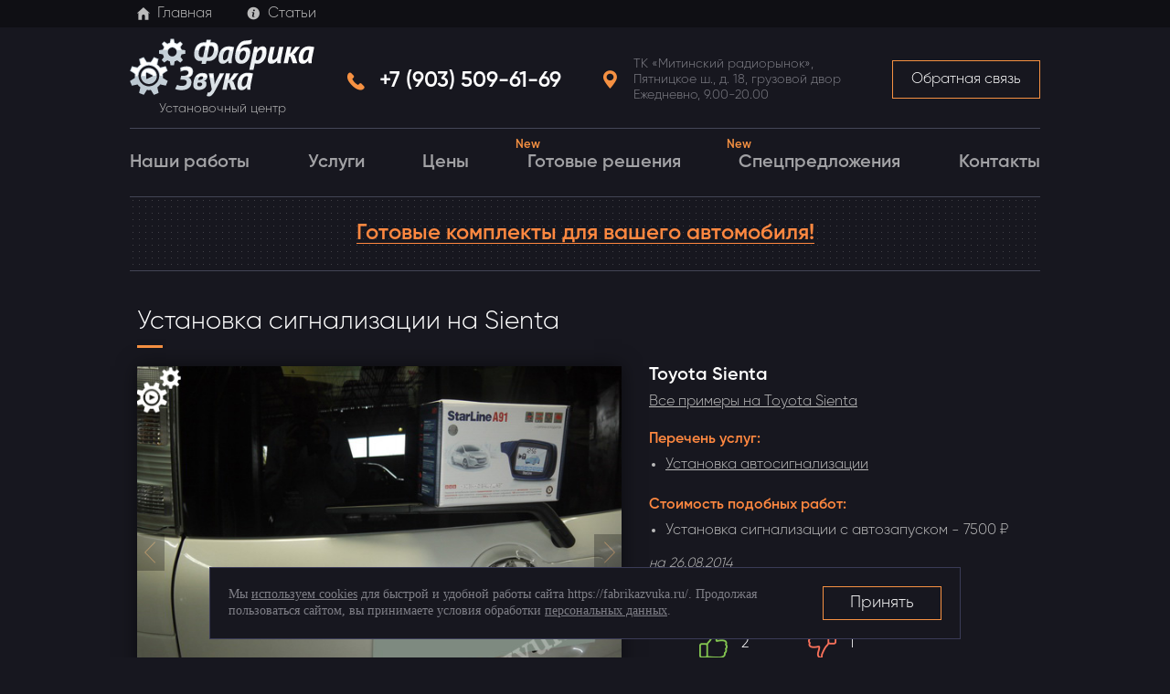

--- FILE ---
content_type: text/html; charset=UTF-8
request_url: https://fabrikazvuka.ru/catalog/Toyota/toyota-sienta-ustanovka-signalizatsii/
body_size: 8787
content:
<!DOCTYPE html>
<html lang="ru">
<head>
	<meta charset="UTF-8" />
	<title>Установка сигнализации с автозапуском на Toyota Sienta - установка автосигнализаций</title>
	<link type='text/css' rel='stylesheet' href='https://fonts.googleapis.com/css?family=PT+Sans:400,700,400italic,700italic&subset=latin,cyrillic-ext,cyrillic,latin-ext'/>
	<meta name="keywords" content="установка сигнализации Toyota Sienta, установка автосигнализации Toyota Sienta, сигнализация Toyota Sienta, автосигнализация Toyota Sienta" />
<meta name="description" content="На Toyota Sienta произведена установка сигнализации с автозапуском Starline A91. Качественная установка автосигнализаций на Toyota Sienta." />
<link href="/bitrix/cache/css/s1/fab/template_2be65b8cd1b1cc3e22315a6cef3073d6/template_2be65b8cd1b1cc3e22315a6cef3073d6_v1.css?1751451022103753" type="text/css"  data-template-style="true" rel="stylesheet" />
								<link rel="stylesheet" href="/local/templates/fab/js/fancybox/jquery.fancybox.css"/>
	<!--[if IE 7]>
		<link rel = "stylesheet" type = "text/css" href = "/local/templates/fab/css/ie7.css">
	<![endif]-->
    <!-- Гугл Аналитикс -->
		<!-- end Гугл Аналитикс -->
	<meta name="google-site-verification" content="m2XOLL4G83UNXBlyVsIlQiOejk7DIl4bnU_rq1O_QDE" />
	<meta name="yandex-verification" content="57aadabf059aba87" />
	<meta name="yandex-verification" content="0f9800d866b09694" />

</head>

<body >
	<div id="panel">
			</div>
<!-- обертка -->
<div class="site">
	<div class = "site-in">
		<img class="loading" src="/local/templates/fab/img/load.gif" alt="loading" style="position: fixed; right: 0; display: none; padding: 25px 25px " />

		<div class="general">
	    	<div class="head-top-menu">
			    <div class="general-row">
		    		<ul>
		    			<li><a href="/"><i class="ico head-menu-ico-1"></i>Главная</a></li>
		    			<li><a href="/articles/"><i class="ico head-menu-ico-2"></i>Статьи</a></li>
		    		</ul>
	    		</div>
	    	</div>
		    <div class="general-row">

				<div class="head">
					<a href="/" class="logo">
						<img src="/local/templates/fab/img/logo_new.png" width="202" height="64" title="ФАБРИКА ЗВУКА" alt="ФАБРИКА ЗВУКА" /><br />
						Установочный центр
					</a>
					<div class="head-contact head-contact-feedback">
						<a href="#" class="button-new popup-init" data-popup="feedback"><em class="i"></em>Обратная связь</a>
					</div>

					<div class="head-contact-holder vcard">
						<div class="tel ya-phone-1">
							<a href="tel:+74955096169">
								<i class="ico head-phone"></i>
								+7 (903) 509-61-69							</a>
						</div>
						<div class="adr">
							<i class="ico head-address"></i>
							<span class="street-address">
								ТК&nbsp;«Митинский радиорынок», Пятницкое&nbsp;ш., д.&nbsp;18, грузовой двор Ежедневно, 9.00-20.00<br>							</span>
						</div>
					</div>
					<div class="clear"></div>

				</div>
		    </div>

			<div class="general-row">
					<nav class="menu">
		<ul>
			<li><a href="/catalog/" class="selected ndt">Наши работы</a></li><li><a href="/service/" class="ndt">Услуги</a></li><li><a href="/cost/" class="ndt">Цены</a></li><li><a href="/solutions/" class="ndt">Готовые решения<span class="new">New</span></a></li><li><a href="/actions/" class="ndt">Спецпредложения<span class="new">New</span></a></li><li><a href="/contacts/" class="ndt">Контакты</a></li>		</ul>
	</nav>
	 
			</div>

							<div class="general-row">
					<div class="header-banner">
						<a href="/solutions/" onclick="ym(18943039, 'reachGoal', 'banner'); return true;"><span class="text">Готовые комплекты для вашего автомобиля!</span></a>	
					</div>
				</div>
				
			<!-- контент -->
			<div class="content"> 
<section class="section">	
	<h1>Установка сигнализации на Sienta</h1>

	<div class="slider">

		<div class="slides">
			<div>
					<img src=/upload/iblock/de9/de9aa23db3df33a7bcca173e045334b2.JPG title="Автосигнализация Toyota Sienta" alt="Автосигнализация Toyota Sienta" />
				</div><div>
					<img src=/upload/iblock/86c/86c16497f8a974149d29267154eba46a.JPG title="Сигнализация Toyota Sienta" alt="Сигнализация Toyota Sienta" />
				</div><div>
					<img src=/upload/iblock/de2/de24bf2ac45e229d9f77784f9c0dde53.JPG title="Установка сигнализации с автозапуском Toyota Sienta" alt="Установка сигнализации с автозапуском Toyota Sienta" />
				</div><div>
					<img src=/upload/iblock/a18/a18b8163ee4d24b6fe753576fb3abc44.JPG title="Сигнализация с автозапуском Toyota Sienta" alt="Сигнализация с автозапуском Toyota Sienta" />
				</div><div>
					<img src=/upload/iblock/ac0/ac0053e55694f7ff29d9a8c75be9d5aa.JPG title="Сигнализация Starline - установка на Toyota Sienta" alt="Сигнализация Starline - установка на Toyota Sienta" />
				</div>		</div>
		<div class="slider-button slider-button-prev"><div class="slider-ico slider-ico-prev"></div></div>
		<div class="slider-button slider-button-next"><div class="slider-ico slider-ico-next"></div></div>
		<div class="slider-nav"></div>
	</div>

	<div class="text slider-text catalog-detail-text">
		<h2 class="left white no-line">Toyota Sienta</h2>

		<div class="back-model">
			<a href="/catalog/toyota-sienta/"><span>Все примеры на Toyota Sienta</span></a>
		</div>
		<div class="links">
							<dl>
					<dt>Перечень услуг: </dt>
					<dd>
						<ul>
							<li><a href="/service/ustanovka-avtosignalizatsii/" class="gd"><span>Установка автосигнализации</span></a></li>
						</ul>
					</dd>
				</dl>
								<dl>
					<dt>Стоимость подобных работ:</dt>
					<dd>
						<ul>
	<li>Установка сигнализации с автозапуском - 7500 ₽</li>
</ul>					</dd>
											<div class="date">на 26.08.2014</div>
										</dl>
						</div>

		<div class="vote   " data-id="20380">
			<div class="title">Нам интересно ваше мнение</div>
			<div class="likes">
				<div class="ico"></div>
				<div class="counter">2</div>
			</div>
			<div class="dislikes">
				<div class="ico"></div>
				<div class="counter">1</div>
			</div>
		</div>
	</div>
	<div class="clear"></div>

			<div class="detail-text">
			<h4 class="left orange no-line">Комментарий по установке</h4>
			<p>На Toyota Sienta произведена установка сигнализации с автозапуском Starline A91.</p>
		</div>
		</section>

<section class="section simular_ov">
			<h2>Похожие работы</h2>

		<div class="similar-bl">
			<div class="wrapper">
				<div class="clip">
					<div class="item" >
							<a href="/catalog/kia/rio-x-line-ustanovka-signalizatsii-starline-a93/">
									<img title="Сигнализация с автозапуском в Kia Rio X-Line" src="/upload/resize_cache/iblock/d60/286_215_1/d602b86fbac1d09330b710523097b8eb.JPG" alt="Сигнализация с автозапуском в Kia Rio X-Line" />
								</a>
															<span class="name">Сигнализация с автозапуском в Kia Rio X-Line</span>

						</div><div class="item" >
							<a href="/catalog/kia/sportage-4-ustanovka-signalizatsii-starline-a93/">
									<img title="Автозапуск и управление с телефона в Kia Sportage IV" src="/upload/resize_cache/iblock/8f1/286_215_1/8f17cdff5e106d47d3a2b465b7de1140.JPG" alt="Автозапуск и управление с телефона в Kia Sportage IV" />
								</a>
															<span class="name">Автозапуск и управление с телефона в Kia Sportage IV</span>

						</div><div class="item" >
							<a href="/catalog/Toyota/rav-4-ca40-restyling-ustanovka-signalizatsii-starline-a93/">
									<img title="Сигнализация с автозапуском в Toyota RAV4 IV" src="/upload/resize_cache/iblock/483/286_215_1/48336799c3b322e2f9cebfd1d9eb4ceb.JPG" alt="Сигнализация с автозапуском в Toyota RAV4 IV" />
								</a>
															<span class="name">Сигнализация с автозапуском в Toyota RAV4 IV</span>

						</div><div class="item" >
							<a href="/catalog/Mazda/cx-7-ustanovka-signalizatsii-starline-a93/">
									<img title="Автозапуск и GSM в Mazda CX-7" src="/upload/resize_cache/iblock/0da/286_215_1/0dae13c8ef74a6f05d6c1de2b8d11c15.JPG" alt="Автозапуск и GSM в Mazda CX-7" />
								</a>
															<span class="name">Автозапуск и GSM в Mazda CX-7</span>

						</div><div class="item" >
							<a href="/catalog/renault/fluence-ustanovka-signalizatsii-s-avtozapuskom-pandora/">
									<img title="Автозапуск на Renault Fluence" src="/upload/resize_cache/iblock/cf5/286_215_1/cf5b7ec2b6eb5d2a4f358f33723904cc.JPG" alt="Автозапуск на Renault Fluence" />
								</a>
															<span class="name">Автозапуск на Renault Fluence</span>

						</div><div class="item" >
							<a href="/catalog/Lexus/es-iv-200-ustanovka-signalizatsii-pandora/">
									<img title="Автосигнализация с дистанционным запуском на Lexus ES VI 200" src="/upload/resize_cache/iblock/883/286_215_1/88388a5599bacef699c09eafaaca0c19.JPG" alt="Автосигнализация с дистанционным запуском на Lexus ES VI 200" />
								</a>
															<span class="name">Автосигнализация с дистанционным запуском на Lexus ES VI 200</span>

						</div><div class="item" >
							<a href="/catalog/fiat/fiat-ducato-ustanovka-signalizatsii-starline-a64/">
									<img title="Установка сигнализации с обратной связью на Fiat Ducato" src="/upload/resize_cache/iblock/3cb/286_215_1/3cbc43b215726edf2af4f0c3cf45e04f.JPG" alt="Установка сигнализации с обратной связью на Fiat Ducato" />
								</a>
															<span class="name">Установка сигнализации с обратной связью на Fiat Ducato</span>

						</div><div class="item" >
							<a href="/catalog/Peugeot/peugeot-boxer-ustanovka-signalizatsii/">
									<img title="Установка сигнализации на Peugeot Boxer" src="/upload/resize_cache/iblock/e09/286_215_1/e09b7b00e2eb14ac24ce489f81f7f929.JPG" alt="Установка сигнализации на Peugeot Boxer" />
								</a>
															<span class="name">Установка сигнализации на Peugeot Boxer</span>

						</div><div class="item" >
							<a href="/catalog/Lada/lada-priora-ustanovka-signalizatsii/">
									<img title="Установка сигнализации с автозапуском на Приору" src="/upload/resize_cache/iblock/605/286_215_1/6056bf798117318ce01b55e559cd7b01.JPG" alt="Установка сигнализации с автозапуском на Приору" />
								</a>
															<span class="name">Установка сигнализации с автозапуском на Приору</span>

						</div><div class="item" >
							<a href="/catalog/Mazda/mazda-6-ustanovka-signalizatsii/">
									<img title="Установка сигнализации на Mazda 6" src="/upload/resize_cache/iblock/dd1/286_215_1/dd17049ec4821a1ae302a675b3385864.JPG" alt="Установка сигнализации на Mazda 6" />
								</a>
															<span class="name">Установка сигнализации на Mazda 6</span>

						</div><div class="item" >
							<a href="/catalog/Volkswagen/volkswagen-polo-ustanovka-signalizatsii/">
									<img title="Установка сигнализации на Polo" src="/upload/resize_cache/iblock/0cb/286_215_1/0cba9b01b6cc88e700fcaec7f166f53d.JPG" alt="Установка сигнализации на Polo" />
								</a>
															<span class="name">Установка сигнализации на Polo</span>

						</div><div class="item" >
							<a href="/catalog/Mitsubishi/mitsubishi-lancer-x-ustanovka-signalizatsii/">
									<img title="Установка сигнализации с автозапуском на Lancer" src="/upload/resize_cache/iblock/0ca/286_215_1/0cadf64886105608eb936b4a32829cb5.JPG" alt="Установка сигнализации с автозапуском на Lancer" />
								</a>
															<span class="name">Установка сигнализации с автозапуском на Lancer</span>

						</div><div class="item" >
							<a href="/catalog/Nissan/nissan-qashqai-i-ustanovka-signalizatsii/">
									<img title="Установка сигнализации на Qashqai" src="/upload/resize_cache/iblock/435/286_215_1/435c2a9880454e84c4c7fd71593b0a09.JPG" alt="Установка сигнализации на Qashqai" />
								</a>
															<span class="name">Установка сигнализации на Qashqai</span>

						</div><div class="item" >
							<a href="/catalog/kamaz/kamaz-65115-ustanovka-signalizatsii/">
									<img title="Сигнализация на КамАЗ" src="/upload/resize_cache/iblock/27d/286_215_1/27ded18b038873ece415871fc41dd034.JPG" alt="Сигнализация на КамАЗ" />
								</a>
															<span class="name">Сигнализация на КамАЗ</span>

						</div><div class="item" >
							<a href="/catalog/Lada/lada-kalina-ustanovka-signalizatsii/">
									<img title="Установка сигнализации на Калину" src="/upload/resize_cache/iblock/390/286_215_1/3906e4e845230bf32b80baca0a6b3374.JPG" alt="Установка сигнализации на Калину" />
								</a>
															<span class="name">Установка сигнализации на Калину</span>

						</div><div class="item" >
							<a href="/catalog/Hyundai/hyundai-i30-ustanovka-signalizatsii/">
									<img title="Установка сигнализации Hyundai i30" src="/upload/resize_cache/iblock/fa4/286_215_1/fa4a7f0f8583567af5f972c19ce36f5e.JPG" alt="Установка сигнализации Hyundai i30" />
								</a>
															<span class="name">Установка сигнализации Hyundai i30</span>

						</div><div class="item" >
							<a href="/catalog/Lada/lada-4x4-niva-ustanovka-signalizatsii/">
									<img title="Установка сигнализации на Ниву" src="/upload/resize_cache/iblock/f4d/286_215_1/f4d9df318b634160963bc7df888e812d.JPG" alt="Установка сигнализации на Ниву" />
								</a>
															<span class="name">Установка сигнализации на Ниву</span>

						</div><div class="item" >
							<a href="/catalog/kia/kia-sportage-ustanovka-signalizatsii/">
									<img title="Сигнализация на Kia Sportage" src="/upload/resize_cache/iblock/a10/286_215_1/a1038af9b0cb4d42368232b9fbcf6799.JPG" alt="Сигнализация на Kia Sportage" />
								</a>
															<span class="name">Сигнализация на Kia Sportage</span>

						</div><div class="item" >
							<a href="/catalog/Opel/opel-astra-ustanovka-signalizatsii/">
									<img title="Установка сигнализации Opel Astra" src="/upload/resize_cache/iblock/f2b/286_215_1/f2be950a6f6057a19ebee0ee725397be.JPG" alt="Установка сигнализации Opel Astra" />
								</a>
															<span class="name">Установка сигнализации Opel Astra</span>

						</div><div class="item" >
							<a href="/catalog/Toyota/land-cruiser-prado-120-ustanovka-signalizatsii/">
									<img title="Установка сигнализации Prado 120" src="/upload/resize_cache/iblock/bfa/286_215_1/bfa448bd29c0d45b6821a460c63b2fca.JPG" alt="Установка сигнализации Prado 120" />
								</a>
															<span class="name">Установка сигнализации Prado 120</span>

						</div><div class="item" >
							<a href="/catalog/Peugeot/peugeot-308-ustanovka-signalizatsii/">
									<img title="Установка сигнализации Peugeot 308" src="/upload/resize_cache/iblock/825/286_215_1/825c51dbc5d7242e7a6cc7cc25ec7104.JPG" alt="Установка сигнализации Peugeot 308" />
								</a>
															<span class="name">Установка сигнализации Peugeot 308</span>

						</div><div class="item" >
							<a href="/catalog/kia/kia-rio-ustanovka-signalizatsii/">
									<img title="Установка сигнализации Kia Rio" src="/upload/resize_cache/iblock/131/286_215_1/1310fbdc5380a648c29d0bacabea4acb.JPG" alt="Установка сигнализации Kia Rio" />
								</a>
															<span class="name">Установка сигнализации Kia Rio</span>

						</div><div class="item" >
							<a href="/catalog/Citroen/citroen-berlingo-ustanovka-signalizatsii/">
									<img title="Установка сигнализации на Berlingo" src="/upload/resize_cache/iblock/6ab/286_215_1/6abccffb05339d2a2777533106629690.JPG" alt="Установка сигнализации на Berlingo" />
								</a>
															<span class="name">Установка сигнализации на Berlingo</span>

						</div><div class="item" >
							<a href="/catalog/Hyundai/hyundai-grand-starex-ustanovka-signalizatsii/">
									<img title="Сигнализация на Hyundai Grand Starex" src="/upload/resize_cache/iblock/dd8/286_215_1/dd88953448bbf99b2712b51be597b6b9.JPG" alt="Сигнализация на Hyundai Grand Starex" />
								</a>
															<span class="name">Сигнализация на Hyundai Grand Starex</span>

						</div><div class="item" >
							<a href="/catalog/Chevrolet/chevrolet-cruze-ustanovka-signalizatsii/">
									<img title="Сигнализация Chevrolet Cruze" src="/upload/resize_cache/iblock/420/286_215_1/4200c634e19cc918d7ba5d3ea8aad7e6.JPG" alt="Сигнализация Chevrolet Cruze" />
								</a>
															<span class="name">Сигнализация Chevrolet Cruze</span>

						</div><div class="item" >
							<a href="/catalog/Nissan/nissan-teana-ustanovka-signalizatsii/">
									<img title="Сигнализация на Teana" src="/upload/resize_cache/iblock/0bc/286_215_1/0bca1e7a1fb867d337d981843630bde7.JPG" alt="Сигнализация на Teana" />
								</a>
															<span class="name">Сигнализация на Teana</span>

						</div><div class="item" >
							<a href="/catalog/Hyundai/hyundai-ix35-ustanovka-signalizatsii/">
									<img title="Сигнализация Hyundai ix35" src="/upload/resize_cache/iblock/8fe/286_215_1/8fe8f7a0d7897d3893d5b16a0af37e6e.JPG" alt="Сигнализация Hyundai ix35" />
								</a>
															<span class="name">Сигнализация Hyundai ix35</span>

						</div><div class="item" >
							<a href="/catalog/moto-atv-marine/kawasaki-vulcan-ustanovka-signalizatsii/">
									<img title="Сигнализация на мотоцикл" src="/upload/resize_cache/iblock/7cc/286_215_1/7ccaf2fc18b16c7e2e98ee1efc5114ac.JPG" alt="Сигнализация на мотоцикл" />
								</a>
															<span class="name">Сигнализация на мотоцикл</span>

						</div><div class="item" >
							<a href="/catalog/renault/renault-master-ustanovka-signalizatsii/">
									<img title="Сигнализация Renault Master" src="/upload/resize_cache/iblock/25c/286_215_1/25c03a82c4e15ce8168cd0a13e785897.JPG" alt="Сигнализация Renault Master" />
								</a>
															<span class="name">Сигнализация Renault Master</span>

						</div><div class="item" >
							<a href="/catalog/Audi/audi-q3-ustanovka-avtosignalizatsii/">
									<img title="Установка сигнализации на Audi Q3" src="/upload/resize_cache/iblock/7a8/286_215_1/7a8bcc15c23f2bc893aa8ec7efab2a16.JPG" alt="Установка сигнализации на Audi Q3" />
								</a>
															<span class="name">Установка сигнализации на Audi Q3</span>

						</div><div class="item" >
							<a href="/catalog/Ford/ford-focus-2-ustanovka-signalizatsii/">
									<img title="Установка сигнализации на Ford Focus" src="/upload/resize_cache/iblock/f92/286_215_1/f92ed44218c81a2e2fc81faab780e46e.JPG" alt="Установка сигнализации на Ford Focus" />
								</a>
															<span class="name">Установка сигнализации на Ford Focus</span>

						</div><div class="item" >
							<a href="/catalog/Hyundai/hyundai-solaris/">
									<img title="Установка сигнализации на Солярис" src="/upload/resize_cache/iblock/58c/286_215_1/58cc7cff9a933b8d924c0cec0ca68099.JPG" alt="Установка сигнализации на Солярис" />
								</a>
															<span class="name">Установка сигнализации на Солярис</span>

						</div><div class="item" >
							<a href="/catalog/kia/kia-ceed-ustanovka-signalizatsii/">
									<img title="Установка сигнализации и иммобилайзера на Ceed" src="/upload/resize_cache/iblock/7f4/286_215_1/7f49449ae9702efb6f94abc9a2b4aaec.JPG" alt="Установка сигнализации и иммобилайзера на Ceed" />
								</a>
															<span class="name">Установка сигнализации и иммобилайзера на Ceed</span>

						</div><div class="item" >
							<a href="/catalog/Lexus/lexus-lx-470-ustanovka-avtosignalizatsii/">
									<img title="Установка сигнализации на Lexus LX470" src="/upload/resize_cache/iblock/543/286_215_1/543997e453bc5ad8c7e49cd769851124.JPG" alt="Установка сигнализации на Lexus LX470" />
								</a>
															<span class="name">Установка сигнализации на Lexus LX470</span>

						</div><div class="item" >
							<a href="/catalog/Mazda/mazda-cx-7-ustanovka-avtosignalizatsii/">
									<img title="Установка сигнализации на Mazda CX-7" src="/upload/resize_cache/iblock/dc4/286_215_1/dc4e59e991d63352c20986d23a0df760.JPG" alt="Установка сигнализации на Mazda CX-7" />
								</a>
															<span class="name">Установка сигнализации на Mazda CX-7</span>

						</div><div class="item" >
							<a href="/catalog/Nissan/nissan-almera-ustanovka-signalizatsii/">
									<img title="Установка автосигнализации с автозапуском и GSM" src="/upload/resize_cache/iblock/db9/286_215_1/db978f226a8e132850a2a7f33bac3546.JPG" alt="Установка автосигнализации с автозапуском и GSM" />
								</a>
															<span class="name">Установка автосигнализации с автозапуском и GSM</span>

						</div><div class="item" >
							<a href="/catalog/Nissan/nissan-x-trail-ustanovka-avtosignalizatsii/">
									<img title="Установка сигнализации на Nissan X-Trail" src="/upload/resize_cache/iblock/b87/286_215_1/b8725004e1d334ecc7073ccbd0f51088.JPG" alt="Установка сигнализации на Nissan X-Trail" />
								</a>
															<span class="name">Установка сигнализации на Nissan X-Trail</span>

						</div><div class="item" >
							<a href="/catalog/Peugeot/peugeot-407-ustanovka-signalizatsii/">
									<img title="Установка сигнализации с автозапуском на Peugeot 407" src="/upload/resize_cache/iblock/a5b/286_215_1/a5b209cffd6d1d6d709db149e7961c6b.JPG" alt="Установка сигнализации с автозапуском на Peugeot 407" />
								</a>
															<span class="name">Установка сигнализации с автозапуском на Peugeot 407</span>

						</div><div class="item" >
							<a href="/catalog/renault/renault-duster-ustanovka-signalizatsii/">
									<img title="Установка сигнализации с автозапуском на Renault Duster" src="/upload/resize_cache/iblock/196/286_215_1/1967452d427fc5d96ab9ae9a0581e145.JPG" alt="Установка сигнализации с автозапуском на Renault Duster" />
								</a>
															<span class="name">Установка сигнализации с автозапуском на Renault Duster</span>

						</div><div class="item" >
							<a href="/catalog/ssangyong/ssangyong-kyron-ustanovka-signalizatsii/">
									<img title="Установка сигнализации и иммобилайзера на Kyron" src="/upload/resize_cache/iblock/8ff/286_215_1/8ffda523e00df6422f65cb19ea7fac46.JPG" alt="Установка сигнализации и иммобилайзера на Kyron" />
								</a>
															<span class="name">Установка сигнализации и иммобилайзера на Kyron</span>

						</div><div class="item" >
							<a href="/catalog/Subaru/subaru-forester-ustanovka-signalizatsii/">
									<img title="Установка сигнализации на Subaru Forester" src="/upload/resize_cache/iblock/750/286_215_1/750143d1040b4d3c8c7232a895ff69b2.JPG" alt="Установка сигнализации на Subaru Forester" />
								</a>
															<span class="name">Установка сигнализации на Subaru Forester</span>

						</div><div class="item" >
							<a href="/catalog/Subaru/subaru-tribeca-ustanovka-avtosignalizatsii/">
									<img title="Установка сигнализации на Subaru Tribeca" src="/upload/resize_cache/iblock/499/286_215_1/499fbbb9a84225fd47c31e69f6e05287.JPG" alt="Установка сигнализации на Subaru Tribeca" />
								</a>
															<span class="name">Установка сигнализации на Subaru Tribeca</span>

						</div><div class="item" >
							<a href="/catalog/Suzuki/suzuki-jimny-ustanovka-signalizatsii/">
									<img title="Установка сигнализации на Jimny" src="/upload/resize_cache/iblock/047/286_215_1/0474cd9abafd870c409c5700a17ed133.JPG" alt="Установка сигнализации на Jimny" />
								</a>
															<span class="name">Установка сигнализации на Jimny</span>

						</div><div class="item" >
							<a href="/catalog/Volkswagen/volkswagen-transporter-ustanovka-signalizatsii/">
									<img title="Установка сигнализации на Transporter" src="/upload/resize_cache/iblock/cb1/286_215_1/cb134dcf098332b774181f86f703baf4.JPG" alt="Установка сигнализации на Transporter" />
								</a>
															<span class="name">Установка сигнализации на Transporter</span>

						</div>				</div>
			</div>
		</div>
		</section>

<!-- особенности -->
<div class="features">
	<div class="features-in">
		<div class="f-guarantee">
			<img src="/local/templates/fab/img/feature-guarantee.png" alt="">
			<p>Сертифицированное оборудование</p>
		</div><!-- 
	 --><div class="f-service">
			<img src="/local/templates/fab/img/feature-service.png" alt="">
			<p>Гарантия на оборудование и установку</p>
		</div><!-- 
	 --><div class="f-affordability">
			<img src="/local/templates/fab/img/feature-affordability.png" alt="">
			<p>Сохранение дилерской гарантии</p>
		</div>
	</div>
</div>
<!--// особенности -->

<div class="footer-fantom det"></div>
<div class="footer-fantom"></div>	 </div>
		<!--// контент -->

	</div>
	<!--// отделение от футера -->

</div>
<!-- футер -->
<div class="footer"><div class="footer-in">

	<!-- копирайт -->
	<div class="copyright">
		&copy; Фабрика звука, 2025
		<div class="copyright-info">
			<a class="copyright-info__link" href="/policy/">Политика конфиденциальности и обработки персональных данных</a>
			<a class="copyright-info__link" href="/consent/">Соглашение на обработку персональных данных</a>
			<a class="copyright-info__link" href="/cookie/">Согласие на обработку файлов cookies</a>
		</div>
	</div>
	<!--// копирайт -->
	<div class="footer-contact vcard">
		<div class="tel">
			<span class="ya-phone">+7 (903) 509-61-69</span>
		</div>
		<div class="fn org" hidden>ФАБРИКА ЗВУКА</div>
		<div class="adr">
			<span class="street-address">
				ТК&nbsp;«Митинский радиорынок», Пятницкое&nbsp;ш., д.&nbsp;18, грузовой двор Ежедневно, 9.00-20.00<br>			</span>
		</div>
	</div>
	<!--// микроформат vCard -->
	<!--// контакты в футере -->

	<div class="clear"></div>

</div></div>
<!--// футер -->

</div>
<!--// обертка -->

<div class="popup-wrapper defaut-popup feedback">
	<div class="popup">
		<div class="popup-close"></div>
		<div class="form-wrapper ajax-form" data-goal="svyaz">
			<h4>Обратная связь</h4>
			<p>Оставьте контактные данные (телефон или почту) и задайте свой вопрос. Мы позвоним или ответим на почту в ближайшее время (в рабочее время).</p>
			<div class="status" style="display: none;"></div>
			<form method="POST" action="/ajax/feedback.php">
				<input type="hidden" name="url" value="/catalog/Toyota/toyota-sienta-ustanovka-signalizatsii/" />
				<input type="hidden" name="sessid" id="sessid" value="a1b2fb7f2a8c78179fc4a62c6773f2e2" />				<label class="hid"><input type="text" name="email" value="" /></label>
				<label class="text"><input type="text" name="name" class="text big req" placeholder="Имя*"></label>
				<label class="text"><input type="text" name="phone" class="text big phone-masked" placeholder="+7 (999) 999-99-99"></label>
				<label class="text"><input type="text" name="e-mail" class="text big req" placeholder="E-mail*"></label>
				<label class="text"><input type="text" name="auto" class="text big req" placeholder="Авто*"></label>
				<textarea name="comment" cols="30" rows="3" placeholder="Комментарий"></textarea>
				<button type="submit" class="button-new button-big">Отправить</button>

				<label class="fz54">
					<input type="checkbox" name="licenses_inline" required value="Y">
					Я <a href="/consent/" target="_blank">согласен</a> с обработкой моих <a href="/policy/" target="_blank">персональных данных</a> на сайте оператора				</label>
			</form>
		</div>
	</div>
</div>

<div class="cookie-container">
  <div class="cookie-wrapper">
    <div>
      Мы&nbsp;<a href="/cookie/" target="_blank">используем cookies</a> для быстрой и&nbsp;удобной работы сайта https://fabrikazvuka.ru/. Продолжая пользоваться сайтом, вы&nbsp;принимаете условия обработки <a href="/policy/" target="_blank">персональных данных</a>.    </div>
    <div class="cookie-btn">
      <button id="cookieAcceptBtn" class="button-new button-big">Принять</button>
    </div>
  </div>
</div>
<!-- Yandex.Metrika counter -->
<noscript><div><img src="https://mc.yandex.ru/watch/18943039" style="position:absolute; left:-9999px;" alt="" /></div></noscript>
<!-- /Yandex.Metrika counter -->
<script>var _ba = _ba || []; _ba.push(["aid", "ae9ba5e0246c2ba43b225242c2c993c6"]); _ba.push(["host", "fabrikazvuka.ru"]); (function() {var ba = document.createElement("script"); ba.type = "text/javascript"; ba.async = true;ba.src = (document.location.protocol == "https:" ? "https://" : "http://") + "bitrix.info/ba.js";var s = document.getElementsByTagName("script")[0];s.parentNode.insertBefore(ba, s);})();</script>


<script type="text/javascript" src="/local/templates/fab/js/jquery-1.12.3.min.js"></script>
<script type="text/javascript" src="/local/templates/fab/js/jquery.cycle.all.min.js"></script>
<script type="text/javascript" src="/local/templates/fab/js/jquery.maskedinput.js"></script>
<script type="text/javascript" src="/local/templates/fab/js/interface.js?v=31"></script>
<script type="text/javascript" src="/local/templates/fab/js/catalog.js"></script>
<script type="text/javascript" src="/local/templates/fab/js/yandex.js"></script>
<script type="text/javascript" src="/local/templates/fab/js/fancybox/jquery.fancybox.js"></script>
<script type="text/javascript">
	var _gaq = _gaq || [];
	_gaq.push(['_setAccount', 'UA-35453242-1']);
	_gaq.push(['_addOrganic', 'blogsearch.google.ru', 'q', true]);
	_gaq.push(['_addOrganic', 'go.mail.ru', 'q', true]);
	_gaq.push(['_addOrganic', 'nova.rambler.ru', 'query', true]);
	_gaq.push(['_addOrganic', 'nigma.ru', 's', true]);
	_gaq.push(['_addOrganic', 'webalta.ru', 'q', true]);
	_gaq.push(['_addOrganic', 'aport.ru', 'r', true]);
	_gaq.push(['_addOrganic', 'poisk.ru', 'text', true]);
	_gaq.push(['_addOrganic', 'poisk.ru', 'text', true]);
	_gaq.push(['_addOrganic', 'km.ru', 'q', true]);
	_gaq.push(['_addOrganic', 'liveinternet.ru', 'q', true]);
	_gaq.push(['_addOrganic', 'quintura.ru', 'request', true]);
	_gaq.push(['_addOrganic', 'search.qip.ru', 'query', true]);
	_gaq.push(['_addOrganic', 'gogo.ru', 'q', true]);
	_gaq.push(['_addOrganic', 'ru.yahoo.com', 'p', true]);
	_gaq.push(['_addOrganic', 'tut.by', 'query', true]);
	_gaq.push(['_addOrganic', 'all.by', 'query', true]);
	_gaq.push(['_addOrganic', 'meta.ua', 'q', true]);
	_gaq.push(['_addOrganic', 'bigmir.net', 'z', true]);
	_gaq.push(['_addOrganic', 'i.ua', 'q', true]);
	_gaq.push(['_addOrganic', 'online.ua', 'q', true]);
	_gaq.push(['_addOrganic', 'ukr.net', 'search_query', true]);
	_gaq.push(['_addOrganic', 'search.ua', 'q', true]);
	_gaq.push(['_addOrganic', 'search.com.ua', 'Domain', true]);
	_gaq.push(['_addOrganic', 'images.yandex.ru', 'text', true]);
	_gaq.push(['_addOrganic', 'market.yandex.ru', 'text', true]);
	_gaq.push(['_addOrganic', 'ya.ru', 'text', true]); 
	_gaq.push(['_addOrganic', 'yandex.ua', 'text', true]);
	_gaq.push(['_addOrganic', 'auto.yandex.ru', 'text', true]);
	_gaq.push(['_addOrganic', 'music.yandex.ru', 'text', true]);
	_gaq.push(['_addOrganic', 'yaca.yandex.ru', 'text', true]);  
	_gaq.push(['_addOrganic', 'blogs.yandex.ru', 'text', true]);
	_gaq.push(['_addOrganic', 'news.yandex.ru', 'text', true]);
	_gaq.push(['_addOrganic', 'slovari.yandex.ru', 'text', true]);
	_gaq.push(['_addOrganic', 'video.yandex.ru', 'text', true]);
	_gaq.push(['_addOrganic', 'afisha.yandex.ru', 'text', true]); 
	_gaq.push(['_addOrganic', 'fotki.yandex.ru', 'text', true]); 
	_gaq.push(['_addOrganic', 'realty.yandex.ru', 'text', true]); 
	_gaq.push(['_trackPageview']);
	(function() {
	  var ga = document.createElement('script'); ga.type = 'text/javascript'; ga.async = true;
	  ga.src = ('https:' == document.location.protocol ? 'https://ssl' : 'http://www') + '.google-analytics.com/ga.js';
	  var s = document.getElementsByTagName('script')[0]; s.parentNode.insertBefore(ga, s);
	})();
	</script>
<script src="//code.jivo.ru/widget/BfmQl6D2Rw" async></script>


<script type="text/javascript" >
  (function(m,e,t,r,i,k,a){m[i]=m[i]||function(){(m[i].a=m[i].a||[]).push(arguments)};
  m[i].l=1*new Date();k=e.createElement(t),a=e.getElementsByTagName(t)[0],k.async=1,k.src=r,a.parentNode.insertBefore(k,a)})
  (window, document, "script", "https://mc.yandex.ru/metrika/tag.js", "ym");

  ym(18943039, "init", {
    clickmap:true,
    trackLinks:true,
    accurateTrackBounce:true,
    webvisor:true,
    trackHash:true
  });
</script>
</body>
</html>

--- FILE ---
content_type: text/css
request_url: https://fabrikazvuka.ru/bitrix/cache/css/s1/fab/template_2be65b8cd1b1cc3e22315a6cef3073d6/template_2be65b8cd1b1cc3e22315a6cef3073d6_v1.css?1751451022103753
body_size: 17411
content:


/* Start:/local/templates/fab/template_styles.css?1751450100102284*/
@font-face {
  font-family: 'WebSymbolsRegular';
  src: url('/local/templates/fab/fonts/websymbols-regular/websymbols-regular.eot');
  src: url('/local/templates/fab/fonts/websymbols-regular/websymbols-regular.eot?#iefix') format('embedded-opentype'),
    url('/local/templates/fab/fonts/websymbols-regular/websymbols-regular.woff') format('woff'),
    url('/local/templates/fab/fonts/websymbols-regular/websymbols-regular.ttf') format('truetype'),
    url('/local/templates/fab/fonts/websymbols-regular/websymbols-regular.svg#WebSymbolsRegular') format('svg');
  font-weight: normal;
  font-style: normal;
}

@font-face {
  font-family: 'PTSansBold';
  src: url('/local/templates/fab/fonts/pt-sans-bold/pt-sans-bold-webfont.eot');
}

@font-face {
  font-family: 'PTSansBold';
  src: url(//:) format('no404'), url('/local/templates/fab/fonts/pt-sans-bold/pt-sans-bold-webfont.woff') format('woff'),
    url('/local/templates/fab/fonts/pt-sans-bold/pt-sans-bold-webfont.ttf') format('truetype'),
    url('/local/templates/fab/fonts/pt-sans-bold/pt-sans-bold-webfont.svg#PTSansBold') format('svg');
  font-weight: normal;
  font-style: normal;
}

@font-face {
  font-family: 'Gilroy';
  src: url('/local/templates/fab/fonts/gilroy/Gilroy-Light.otf');
  font-weight: 300;
  font-style: normal;
}
@font-face {
  font-family: 'Gilroy';
  src: url('/local/templates/fab/fonts/gilroy/Gilroy-Semibold.otf');
  font-weight: 600;
  font-style: normal;
}

@font-face {
  font-family: 'ALSRubl-Arial';
  src: url('/local/templates/fab/fonts/alsrubl/alsrubl-arial-regular.eot');
  src: url('/local/templates/fab/fonts/alsrubl/alsrubl-arial-regular.eot?#iefix') format('embedded-opentype'),
    url('/local/templates/fab/fonts/alsrubl/alsrubl-arial-regular.woff') format('woff'),
    url('/local/templates/fab/fonts/alsrubl/alsrubl-arial-regular.ttf') format('truetype'),
    url('/local/templates/fab/fonts/alsrubl/alsrubl-arial-regular.svg#ALSRublArialRegular') format('svg');
  font-weight: normal;
  font-style: normal;
}

.hidden {
  overflow: hidden;
  visibility: hidden;
  height: 0;
  width: 0;
}

html {
  height: 100%;
  width: 100%;
  width: 100%;
  /*width: 100%;*/
  text-size-adjust: none;
  /*text-size-adjust: none;*/
}

span.rur {
  font-family: 'ALSRubl-Arial';
}
.h-space {
  padding-right: 0.16em;
}
html,
body,
div,
span,
applet,
object,
iframe,
h1,
h2,
h3,
h4,
h5,
h6,
p,
blockquote,
pre,
a,
abbr,
acronym,
address,
big,
cite,
code,
del,
dfn,
em,
font,
img,
ins,
kbd,
q,
s,
samp,
small,
strike,
strong,
sub,
sup,
tt,
var,
b,
u,
i,
center,
dl,
dt,
dd,
ol,
ul,
li,
fieldset,
form,
label,
legend,
table,
caption,
tbody,
tfoot,
thead,
tr,
th,
td {
  margin: 0;
  padding: 0;
  border-width: 0;
  outline: 0;
  font-size: 100%;
  vertical-align: baseline;
  background: transparent;
}

body {
  line-height: 1;
}
body.noScroll {
  /*overflow: hidden;*/
}

ol,
ul {
  list-style: none;
}

.service-all ul {
  list-style-type: none;
  list-style-image: url('/local/templates/fab/img/li.png');
  margin: 0 0 0 28px;
  /*list-style: disc;*/
}

input,
img {
  vertical-align: top;
}

a img {
  border-width: 0;
  outline: none;
}

a * {
  cursor: pointer;
}

blockquote,
q {
  quotes: none;
}

blockquote:before,
blockquote:after,
q:before,
q:after {
  content: '';
  content: none;
}

:focus {
  outline: 0;
}

ins {
  text-decoration: none;
}

del {
  text-decoration: line-through;
}

table {
  border-collapse: collapse;
  border-spacing: 0;
}

input,
button,
textarea,
select {
  padding: 0;
  margin: 0;
}

button::-moz-focus-inner,
input[type='reset']::-moz-focus-inner,
input[type='button']::-moz-focus-inner,
input[type='submit']::-moz-focus-inner,
input[type='submit']::-moz-focus-inner,
input[type='file'] > input[type='button']::-moz-focus-inner {
  /* */
  border: none;
}

html,
body {
  width: 100%;
  height: 100%;
}

body {
  background: #17171f;
  font: 15px/18px 'Trebuchet MS';
  color: #7f7f87;
}

body.index {
  background-image: url('/local/templates/fab/img/index-bg.jpg');
  background-position: center 254px;
  background-repeat: no-repeat;
}

h1,
.like-h1 {
  padding: 13px 0 0 0;
  font: 33px/36px 'Gilroy';
  color: #fff;
}

h1 span {
  color: #666;
}

.inline-header {
  display: block;
  text-align: center;
}

h2 {
  font: 25px/28px 'Gilroy';
  color: #fff;
}

a {
  color: #7f7f87;
  text-decoration: underline;
}

a:hover {
  text-decoration: none;
}

.clear {
  display: block !important;
  height: 0 !important;
  overflow: hidden !important;
  float: none !important;
  clear: both !important;
}

.ico {
  background: url('/local/templates/fab/img/icons.png') no-repeat;
  display: inline-block;
  vertical-align: middle;
  width: 30px;
  height: 30px;
}
.ico.head-menu-ico-1 {
  background-position: -0px 0;
}
.ico.head-menu-ico-2 {
  background-position: -30px 0;
}
.ico.head-menu-ico-3 {
  background-position: -60px 0;
}
.ico.head-phone {
  background-position: -90px 0;
}
.ico.head-address {
  background-position: -120px 0;
}

.site {
  min-width: 996px;
  min-height: 100%;
  /*height: 100%;*/
}

.site-in {
  min-height: 100%;
  overflow: hidden;
  background: url('/local/templates/fab/img/footer.jpg') center bottom no-repeat;
  position: relative;
}

.general {
  /*width: 996px;*/
  min-height: 100%;
  margin: 0 auto;
  position: relative;
}

.head {
  padding: 12px 0 8px 0;
  border-bottom: 1px solid #454758;
  font-family: 'Gilroy';
}

.head-top-menu {
  /*padding: 0.367em 0;*/
  font-family: 'Gilroy';
  background-color: #0f0f14;
}
.head-top-menu ul li {
  display: inline-block;
  vertical-align: middle;
  line-height: 30px;
}
.head-top-menu ul li a {
  display: inline-block;
  vertical-align: middle;
  text-decoration: none;
  font-size: 16px;
  margin-right: 1.7em;
  color: #bbb;
}
.head-top-menu ul li a:hover {
  color: #fff;
}
.head-top-menu ul li a .ico {
  vertical-align: top;
}

.logo {
  position: relative;
  display: inline-block;
  text-align: center;
  font-size: 14px;
  float: left;
  text-decoration: none;
  color: #bbb;
  font-weight: light;
}
.logo img {
  margin-bottom: 0.25em;
}

.head-contact-holder {
  font-size: 12px;
  line-height: 15px;
  margin: 0 150px;
  text-align: center;
  font-family: 'Gilroy';
}
.head-contact-holder .tel {
  position: relative;
  display: inline-block;
  vertical-align: middle;
  max-width: 248px;
  height: 90px;
  line-height: 90px;
  text-align: left;
  font-size: 24px;
  font-weight: 600;
  color: #fff;
  padding-left: 40px;
  margin: 0 0.9em;
}
.head-contact-holder .tel .ico {
  position: absolute;
  top: 50%;
  left: 0;
  margin-top: -13px;
}
.head-contact-holder .tel a {
  display: inline-block;
  *display: inline;
  vertical-align: middle;
  color: #fff;
  text-decoration: none;
  line-height: normal;
}
.head-contact-holder .adr {
  position: relative;
  display: inline-block;
  vertical-align: middle;
  max-width: 260px;
  height: 90px;
  line-height: 90px;
  text-align: left;
  font-size: 14px;
  padding-left: 40px;
  margin: 0 1em;
}
.head-contact-holder .adr .ico {
  position: absolute;
  top: 50%;
  left: 0;
  margin-top: -15px;
}
.head-contact-holder .adr .street-address {
  display: inline-block;
  *display: inline;
  vertical-align: middle;
  line-height: normal;
}

.head-contact-call {
  width: 152px;
}

.head-contact-feedback {
  float: right;
  display: inline-block;
  vertical-align: middle;
  height: 90px;
  line-height: 90px;
  background: none;
}

.head-contact-feedback .feedback {
  position: relative;
  text-decoration: none;
  font-size: 14px;
  line-height: normal;
  padding-left: 27px;
}

.head-contact-feedback .feedback .i {
  position: absolute;
  left: 10px;
  top: 8px;
  width: 11px;
  height: 11px;
  background: url(/local/templates/fab/img/service-sprite.png) 0 0 no-repeat;
  opacity: 0.7;
}
.head-contact-feedback .feedback:hover .i {
  background-position: -11px 0;
  opacity: 1;
}

.head-contact .tel {
  font: 17px/19px 'Gilroy';
  color: #fff;
  letter-spacing: 1px;
}

.menu {
  width: 100%;
  /*margin: 0 0 20px 0;*/
  margin: 0;
  border-bottom: 1px solid #434555;
  color: #a2a2a5;
  font-family: 'Gilroy';
  font-size: 20px;
}
.general > table.menu {
  margin: 0 0 24px 0;
}
.index .menu {
  margin-bottom: 0;
  border-bottom-width: 0;
}

.menu ul {
  display: -webkit-flex;
  display: -moz-flex;
  display: -ms-flex;
  display: -o-flex;
  display: flex;
  justify-content: space-between;
}
.menu li {
  padding: 27px 0 28px 0;
  font-weight: normal;
  text-align: left;
}
.menu a {
  font-family: 'Gilroy';
  position: relative;
  margin: 10px 0;
  font-weight: 600;
  color: #a2a2a5;
}
.menu a .new {
  position: absolute;
  top: -1.4em;
  left: -1em;
  text-transform: none;
  font-family: 'Gilroy';
  color: #f69142;
  font-size: 13px;
}
.menu a:hover {
  color: #fff;
  text-decoration: underline;
}

.content {
  width: 980px;
  overflow: visible;
  margin: 0 auto;
}

.content > * {
  position: relative;
  z-index: 2;
}

.service {
  width: 830px;
  height: 410px;
  overflow: hidden;
  margin: 40px auto 0;
  background: url('/local/templates/fab/img/service-bg.png') 35px 42px no-repeat;
  color: #fff;
}

.service-slide {
  display: none;
  width: 100%;
  height: 100%;
  position: relative;
}

.ss-visible {
  display: block;
}

.ss-video {
  background: url('/local/templates/fab/img/service-video.png') 96px 11px no-repeat;
}

.ss-audio {
  background: url('/local/templates/fab/img/service-audio.png') 84px 0 no-repeat;
}

.ss-noise {
  background: url('/local/templates/fab/img/service-noise.png') 101px 7px no-repeat;
}

.ss-antitheft {
  background: url('/local/templates/fab/img/service-antitheft.png') 95px 0 no-repeat;
}

.ss-misc {
  background: url('/local/templates/fab/img/service-misc.png') 106px 16px no-repeat;
}

.service-slide div {
  position: absolute;
  z-index: 1;
}

.ss-video .service-1 {
  width: 215px;
  left: 56px;
  top: 30px;
}

.ss-video .service-2 {
  width: 245px;
  left: 555px;
  top: 25px;
}

.ss-video .service-3 {
  width: 245px;
  left: 10px;
  top: 241px;
}

.ss-video .service-4 {
  width: 245px;
  left: 585px;
  top: 254px;
}

.ss-audio .service-1 {
  width: 245px;
  left: 92px;
  top: 277px;
}

.ss-noise .service-1 {
  width: 245px;
  left: 490px;
  top: 278px;
}

.ss-antitheft .service-1 {
  width: 245px;
  left: 497px;
  top: 288px;
}

.ss-misc .service-1 {
  width: 180px;
  left: 115px;
  top: 56px;
}

.ss-misc .service-2 {
  width: 180px;
  left: 613px;
  top: 178px;
}

.ss-misc .service-3 {
  width: 180px;
  left: 306px;
  top: 309px;
}

.service h3 {
  font-weight: normal;
  font-size: 17px;
  line-height: 19px;
}

.service p {
  padding: 4px 0 0 0;
  font-size: 12px;
  line-height: 14px;
}

.projects {
  position: relative;
  z-index: 3;
  margin: 20px 0 0 0;
}

.projects-bg {
  width: 100%;
  position: absolute;
  z-index: 1;
}

.projects-bg div {
  width: 1050px;
}

.projects-bg div div {
  width: 314px;
  height: 340px;
  float: left;
  padding: 0 13px 0 6px;
  margin: 32px 0 0 0;
  position: relative;
  left: -6px;
}

.projects-bg div div div {
  width: 525px;
  height: 406px;
  padding: 0;
  float: none;
  background: url('/local/templates/fab/img/project-light.png') 0 0 no-repeat;
  position: absolute;
  z-index: 1;
  margin: 0;
  left: -100px;
  top: -50px;
}

.projects-content {
  width: 980px;
  position: relative;
  left: -2px;
  z-index: 2;
}

.projects-content-in {
  width: 1050px;
}

.project {
  width: 314px;
  height: 340px;
  padding: 0 13px 0 6px;
  margin: 0 0 32px 0;
  float: left;
  position: relative;
  left: -6px;
}

.project .light {
  position: absolute;
  left: 0;
  top: 0;
  width: 525px;
  height: 406px;
  background: url('/local/templates/fab/img/project-light.png') 0 0 no-repeat;
  left: -100px;
  top: -50px;
  z-index: -1;
}

.project h3 {
  padding-bottom: 13px;
  font-size: 19px;
  line-height: 22px;
  color: #fff;
  position: relative;
}

.block-with-shadow {
  position: relative;
}

.block-with-shadow .lt,
.block-with-shadow .rt,
.block-with-shadow .lb,
.block-with-shadow .rb,
.block-with-shadow .l,
.block-with-shadow .r,
.block-with-shadow .b {
  display: inline-block;
  position: absolute;
  z-index: 1;
}

.block-with-shadow .lt {
  width: 6px;
  height: 11px;
  background: url('/local/templates/fab/img/shadow-lt.png') 0 0 no-repeat;
  right: 100%;
  top: 0;
}

.block-with-shadow .rt {
  width: 6px;
  height: 11px;
  background: url('/local/templates/fab/img/shadow-rt.png') 0 0 no-repeat;
  left: 100%;
  top: 0;
}

.block-with-shadow .lb {
  width: 12px;
  height: 11px;
  background: url('/local/templates/fab/img/shadow-lb.png') 0 0 no-repeat;
  left: -6px;
  top: 100%;
}

.block-with-shadow .rb {
  width: 12px;
  height: 11px;
  background: url('/local/templates/fab/img/shadow-rb.png') 0 0 no-repeat;
  right: -6px;
  top: 100%;
}

.block-with-shadow .l {
  width: 6px;
  background: url('/local/templates/fab/img/shadow-l.png') 0 0 repeat-y;
  right: 100%;
  top: 11px;
  bottom: 0;
}

.block-with-shadow .r {
  width: 6px;
  background: url('/local/templates/fab/img/shadow-r.png') 0 0 repeat-y;
  left: 100%;
  top: 11px;
  bottom: 0;
}

.block-with-shadow .b {
  height: 11px;
  background: url('/local/templates/fab/img/shadow-b.png') 0 0 repeat-x;
  left: 6px;
  right: 6px;
  top: 100%;
}

.project p {
  padding: 17px 0 0 0;
  font-size: 14px;
  line-height: 17px;
  color: #aab2d7;
  position: relative;
}

.projects-note {
  width: 780px;
  padding: 4px 0 38px 0;
  font-style: italic;
  font-size: 17px;
  line-height: 20px;
}

.banner {
  margin: 39px 0 34px 0;
  border: 3px solid #4b4b54;
}

.float-content {
  height: 1%;
  overflow: visible;
  padding: 20px 0 20px 0;
}

.float-content p {
  margin: 10px 0;
}

div.float-content.articles_full {
  margin: 0 -6px 0 0;
}

.contact {
  width: 345px;
  margin: 0 0 0 45px;
  float: right;
}

.contact .block-with-shadow {
  margin: 0 0 29px 0;
}

.contact form,
.order form {
  padding: 22px 31px 20px 26px;
  background: #161620;
  border: 3px solid #4b4b54;
}

.contact form h2 {
  font-size: 20px;
  line-height: 22px;
  text-transform: uppercase;
}

.contacts-gallery {
  width: 380px;
  float: right;
}

.contacts-gallery h2 {
  margin: 0 0 20px 0;
}

.contacts-gallery h2 span {
  border-bottom: 2px solid;
}

.contacts-gallery p {
  font-size: 14px;
  line-height: 20px;
  color: #fff;
}

.contacts-gallery .items {
  margin: 20px -20px 20px 0;
}

.contacts-gallery .items a {
  display: inline-block;
  vertical-align: middle;
  width: 180px;
  margin: 0 20px 20px 0;
  position: relative;
}

.contacts-gallery .items a .name {
  position: absolute;
  left: 0;
  bottom: 0;
  right: 0;
  height: 24px;
  text-align: center;
  background: #000;
  background: rgba(0, 0, 0, 0.3);
  font: 16px/24px 'PTSansBold';
  color: #fff;
  text-decoration: none;
}

.contacts-gallery .items a img {
  max-width: 100%;
  max-height: 100%;
}

.input {
  padding: 7px 6px;
  margin: 12px 0 5px 0;
  background: #4b4b54;
  cursor: text;
}

.input .pure {
  color: #7f7f87;
}

.input input,
.input textarea {
  width: 100%;
  background: none;
  border-width: 0;
  font: 14px 'Trebuchet MS';
  color: #fff;
}

.input textarea {
  overflow: auto;
}
input:-internal-autofill-selected {
  -webkit-box-shadow: inset 0 0 0 50px #17171f;
  -webkit-text-fill-color: #ccc;
  /*border-bottom: 1px solid transparent !important;*/
}

.contact .textarea textarea {
  height: 58px;
}

.contact form .submit {
  padding: 14px 0 0 0;
  text-align: right;
}

.button {
  display: inline-block;
  height: 32px;
  padding: 0 23px;
  background: #aab2d7;
  font-size: 14px;
  line-height: 32px;
  color: #000;
  cursor: pointer;
  position: relative;
  border: none;
}

.button:hover {
  color: #fff;
}

.button input {
  background: url('/local/templates/fab/img/blank.gif') 0 0 repeat;
  border-width: 0;
  position: absolute;
  left: 0;
  top: 0;
  z-index: 1;
}

.social {
  padding: 5px 0 8px 0;
}

.social label {
  display: inline;
}

.social ul {
  display: inline;
}

.social-share ul {
  font-family: 'WebSymbolsRegular';
}

.social-links ul {
}

.social ul li {
  display: inline;
  margin: 0 5px 0 4px;
}

.social-links ul li {
  margin: 0;
}

.social ul a {
  color: #aab2d7;
  text-decoration: none;
}

.social ul a:hover {
  color: #fff;
}

p.important {
  padding-top: 12px;
  font-size: 19px;
  line-height: 23px;
  color: #fff;
}

.news {
  padding: 67px 0 0 0;
  overflow: hidden;
}

.news h2 {
  font-size: 20px;
  line-height: 22px;
}

.news-preview {
  width: 100%;
}

.news-preview span {
  display: inline-block;
  width: 170px;
  padding: 12px 20px 12px 0;
  vertical-align: top;
}

.news-preview em {
  display: block;
  font-style: normal;
  font-size: 17px;
  line-height: 19px;
  color: #aab2d7;
}

.news-preview span span {
  display: block;
  width: auto;
  padding: 4px 0 0 0;
  font-size: 12px;
  line-height: 14px;
}

.news-preview a {
  color: #7f7f88;
}

.footer-fantom {
  pointer-events: none;
  height: 200px;
  overflow: hidden;
  z-index: 1;
}

.footer-fantom.det {
  height: 52px;
}

.footer-fantom.service {
  height: 15px;
}

.footer-fantom.news {
  height: 0;
  margin: -43px 0;
}

.footer {
  height: 140px;
  overflow: hidden;
  padding: 11px 0 0 0;
  margin: -151px 0 0 0;
  font-size: 12px;
  line-height: 14px;
  color: #fff;
  text-shadow: 0 1px 0 #575757;
  position: relative;
  /*z-index: 2;*/
}

.footer-in {
  position: relative;
  width: 996px;
  height: 139px;
  padding: 19px 0 0 0;
  margin: 0 auto;
  border-top: 1px solid #454758;
  display: flex;
}

.copyright {
  flex: 1;
  padding: 0 0 0 8px;
  float: left;
  font: 14px 'PTSansBold';
  text-transform: uppercase;
}

.copyright-info {
  margin-top: 15px;
  display: flex;
  flex-direction: column;
  gap: 2px;
}

.copyright-info__link {
  font: 12px / 15px 'Trebuchet MS';
  text-transform: none;
  color: white;
  width: fit-content;
}

.footer-contact {
  width: 200px;
  padding: 0 0 0 51px;
  float: right;
}

.footer-contact-small {
  width: 130px;
}

.footer-contact .tel {
  padding: 0 0 1px 0;
  font: 14px/16px 'PTSansBold';
  text-shadow: none;
  letter-spacing: 1px;
}

.contact-info {
}

.map,
.map2 {
  width: 563px;
  padding: 0 0 16px 0;
}

.contact-info p {
  padding: 14px 0 0 0;
  line-height: 24px;
}

.makes {
  width: 102%;
  height: 1%;
  overflow: hidden;
  padding: 19px 0 21px 0;
  color: #fff;
  position: relative;
  left: -9px;
  text-align: justify;
}

.makes li {
  display: inline-block;
  /*float: left;*/
  line-height: 28px;
}

.makes a,
.makes strong {
  display: inline-block;
  font: 17px/17px 'PTSansBold';
}

.makes a {
  margin: 0 11px;
  background: url('/local/templates/fab/img/dash.gif') 0 bottom repeat-x;
  color: #c8c8c9;
  text-decoration: none;
}

.makes a:hover {
  color: #fff;
}

.makes span {
  display: inline-block;
  height: 28px;
  padding: 0 0 0 3px;
  margin: 0 2px;
  background: url('/local/templates/fab/img/make-current.png') left top no-repeat;
  line-height: 28px;
}

.makes span span {
  padding: 0 3px 0 0;
  margin: 0;
  background-position: right bottom;
}

.makes span span span {
  padding: 0 5px;
  background-position: center center;
  background-repeat: repeat-x;
}

.slider {
  position: relative;
  float: left;
  width: 530px;
  height: 398px;
  margin: 0 2em 5em 0;
  overflow: visible;
  -webkit-box-shadow: 0 0 20px 0 rgba(0, 0, 0, 0.5);
  box-shadow: 0 0 20px 0 rgba(0, 0, 0, 0.5);
  z-index: 2;
}

.slides {
  position: relative;
  width: 100%;
  height: 398px;
  overflow: hidden;
  z-index: 1;
}

.slides div {
  width: 100%;
  height: 100%;
  line-height: 0;
  overflow: hidden;
  position: relative;
}
.slides div img {
  max-width: 100%;
  height: 398px;
}

.slider-button {
  position: absolute;
  top: 50%;
  width: 30px;
  height: 40px;
  text-align: center;
  margin: -15px 0 0 0;
  background-color: #222;
  background-color: rgba(0, 0, 0, 0.8);
  opacity: 0.33;
  z-index: 2;
  transition: opacity 0.2s ease-out;
  cursor: pointer;
}
.slider-button-prev {
  left: 0px;
}
.slider-button-next {
  right: 0px;
}

.slider-button .slider-ico {
  display: inline-block;
  vertical-align: top;
  margin-top: 8px;
  width: 12px;
  height: 24px;
  background: url('/img/arrows-orange.png') no-repeat;
  -webkit-background-size: 24px 24px;
  background-size: 24px 24px;
}
.slider-button-prev .slider-ico-prev {
  margin-left: -3px;
  background-position: 0px 0;
}
.slider-button-next .slider-ico-next {
  margin-right: -3px;
  background-position: -12px 0;
}

.slider-button-prev:hover,
.slider-button-next:hover {
  opacity: 1;
}

.slider-nav {
  width: 100%;
  padding: 1.5em 0 0 0;
  text-align: center;
  position: absolute;
  left: 0;
  top: 100%;
  z-index: 2;
}
.slider-nav span {
  display: inline-block;
  width: 15px;
  height: 15px;
  overflow: hidden;
  margin: 0 5px;
  border-radius: 100%;
  background-color: #0f0f14;
  transition: background-color 0.2s ease-out;
  box-shadow: inset 0px -1px 0px 0 #1f1f1f;
  cursor: pointer;
}
.slider-nav span.current {
  background-color: #f69142;
  box-shadow: none;
  cursor: default;
}

.section .catalog-detail-text {
  margin-top: -0.3em;
}
.section .catalog-detail-text h2 {
  padding: 0;
  margin-bottom: 0.2em;
  font-size: 1.33em;
  font-weight: bold;
}

.slider-text {
  width: 420px;
  float: left;
  color: #bbb;
}

.slider-text h1 {
  padding-top: 0;
}

.slider-text .back-model {
  margin: 0;
  font-size: 16px;
}

.slider-text a {
  color: #bbb;
}

.slider-text .links {
  margin: 1.4em 0;
  font-size: 16px;
}
.slider-text .links dl {
  margin-bottom: 1.5em;
}
.slider-text .links dl dt {
  color: #ff8840;
  font-weight: bold;
  margin-bottom: 0.5em;
}
.slider-text .links dl dd {
  color: #bbbbbb;
}
.slider-text .links dl dd ul {
  list-style-type: disc;
  padding-left: 18px;
  line-height: 1.4em;
  margin-bottom: 1em;
}
.slider-text .links .date {
  font-style: italic;
  font-size: 0.93em;
}

.slider-text .vote {
  max-width: 280px;
  text-align: center;
  -webkit-user-select: none;
  -moz-user-select: none;
  -o-user-select: none;
  user-select: none;
  margin: 2em 0;
}

.slider-text .vote .title {
  color: #fff;
  text-align: left;
  font-size: 1.25em;
}

.slider-text .vote .likes,
.slider-text .vote .dislikes {
  display: inline-block;
  *display: inline-block;
  *zoom: 1;
  vertical-align: middle;
  width: 40%;
  margin: 1em 0;
  color: #fff;
  white-space: nowrap;
}

.slider-text .vote .counter,
.slider-text .vote .ico {
  display: inline-block;
  *display: inline;
  *zoom: 1;
  vertical-align: middle;
  font-size: 1.07em;
  line-height: 32px;
  margin: 0 5px;
}

.slider-text .vote .ico {
  cursor: pointer;
  width: 32px;
  height: 32px;
  background: url(/local/templates/fab/img/likes.png) no-repeat;
  transition: opacity 0.2s ease-out;
}
.slider-text .vote.selected .ico {
  cursor: default;
}
.slider-text .vote.likes .dislikes .ico,
.slider-text .vote.dislikes .likes .ico {
  opacity: 0.2;
}
.slider-text .vote .likes .ico {
  background-position: 0px 0;
}
.slider-text .vote .dislikes .ico {
  background-position: -32px 0;
}

.slider-text .social {
  padding-top: 20px;
}

.features {
  width: 100%;
  overflow: visible;
  font-family: 'Gilroy', sans-serif;
}

.features-in {
  border-top: 1px solid #3f4150;
  padding: 2em 0;
  margin: 2em auto;
}
.features-in.no-border {
  border: 0;
  padding: 0;
}

.features-in > div {
  display: inline-block;
  vertical-align: top;
  text-align: center;
  width: 33.33%;
}

.features-in > div p {
  font-size: 1.33em;
  line-height: 1.3em;
  margin: -1em auto 1em;
  color: #fff;
  width: 80%;
  padding-top: 0;
}

.features h2 {
  font: 17px/19px 'Trebuchet MS';
  position: relative;
  z-index: 2;
}

.features p {
  padding: 3px 0 0 0;
  font-size: 12px;
  line-height: 14px;
  position: relative;
  z-index: 2;
}

.service-list {
  /*padding: 0 0 35px 0;*/
  font-family: Gilroy;
}

.service-list p.important {
  width: 600px;
  padding-top: 24px;
}

.service-list .order {
  position: relative;
  display: inline-block;
  *display: inline;
  border: 1px solid #ff8840;
  margin: 10px 0;
  color: #ff8840;
  font: normal 14px/17px;
  padding: 5px 15px 5px 30px;
  -webkit-border-radius: 5px;
  -moz-border-radius: 5px;
  border-radius: 5px;
  text-decoration: none;
}

.service-list .order::before {
  content: '';
  position: absolute;
  left: 10px;
  top: 7px;
  display: block;
  width: 11px;
  height: 11px;
  background: url(/local/templates/fab/img/service-sprite.png) -11px 0 no-repeat;
}

.service-list-in {
  width: 1104px;
}

.service-list-in hr {
  float: left;
  width: 968px;
}

.service-one {
  width: 295px;
  padding: 65px 17px 0 1px;
  float: left;
  position: relative;
  /*left: -15px;*/
}

.service-one img {
  position: relative;
  /*left: -15px;*/
}

.service-one h2 {
  padding: 10px 0 0 0;
  font: 17px/19px 'Trebuchet MS';
}

.service-one p {
  margin-top: 23px;
  padding: 4px 0;
  font-size: 12px;
  line-height: 14px;
}

.service-one a {
  font-size: 14px;
  color: #aab2d7;
  text-decoration: none;
}

.service-one a.link-catalog {
  margin: 0 27px 0 0;
}

.service-one a:hover {
  text-decoration: underline;
}

.service-list .social {
  padding-top: 56px;
}

.service-all {
  padding: 30px 0 0 70px;
  width: 500px;
  margin-left: 300px;
}

.service-all h2 {
  /*margin-left: 99px;*/
  font-family: Trebuchet MS;
  font-size: 20px;
  margin-bottom: 22px;
}

.service-all h2 span {
  /*border-bottom: 1px solid;*/
  color: #fafcfc;
}

.service-all ul li {
  /*font-size: 19px;*/
  font-size: 100%;
  margin-bottom: 5px;
  /*font-family:Times New Roman;*/
  color: #fff;
}

.service-all ul li a {
  text-decoration: none;
  color: #fafcfc;
}

.service-all ul li a:hover {
  text-decoration: underline;
}

.inline-header {
  padding: 0 0 21px 0;
}

.inline-header h1,
.inline-header h2 {
  display: inline;
}

.header-banner {
  position: relative;
  border-bottom: 1px solid #434555;
  margin-bottom: 20px;
  text-align: center;
  background: url('/img/header-banner-bg.png');
  font-family: 'Gilroy';
}
.header-banner a {
  display: -webkit-flex;
  display: -moz-flex;
  display: -ms-flex;
  display: -o-flex;
  display: flex;
  -ms-align-items: center;
  align-items: center;
  justify-content: center;
  -webkit-flex-wrap: wrap;
  -moz-flex-wrap: wrap;
  -ms-flex-wrap: wrap;
  -o-flex-wrap: wrap;
  flex-wrap: wrap;
  width: 100%;
  min-height: 80px;
  text-align: center;
  -webkit-box-sizing: border-box;
  -moz-box-sizing: border-box;
  box-sizing: border-box;
  text-decoration: none;
  color: #ff8840;
  padding: 1em;
}
.header-banner a .text {
  display: inline-block;
  vertical-align: middle;
  line-height: normal;
  font-size: 24px;
  line-height: 0.9em;
  font-weight: 600;
  border-bottom: 1px solid;
}
.header-banner a:hover .text {
  border-bottom-color: transparent;
}

.header-banner.img-slider {
  background: none;
}
.header-banner.img-slider a {
  padding: 0;
}

.back {
  display: inline-block;
  padding: 0 0 0 22px;
  margin: 0 0 0 5px;
  background: url('/local/templates/fab/img/back.png') 0 center no-repeat;
  font-size: 13px;
  line-height: 18px;
  color: #aab2d7;
  text-decoration: none;
  vertical-align: top;
  position: relative;
  top: 8px;
}

.back:hover {
  text-decoration: underline;
}

.text-left {
  width: 639px;
  padding: 0 80px 0 0;
  float: left;
}

div.articles_full.text-left.text {
  width: 100%;
}

.text-left p {
  padding-top: 0;
  padding-bottom: 12px;
}

p.very-important {
  padding: 0 0 0 13px;
  margin: 47px 0 0 49px;
  border-left: 4px solid #aab2d7;
  font-style: italic;
  color: #aab2d7;
}

.text-left h2 {
  padding: 75px 0 16px 0;
}

.text-left h2.like-h1 {
  padding-top: 0;
}

.column {
  width: 40%;
  padding: 6px 10% 0 0;
  float: left;
}

ol.list {
  list-style-type: decimal;
}

.list li {
  padding: 5px 0;
}

.text-left .social {
  padding: 16px 0 0 0;
  margin: 55px 0 0 0;
  border-top: 1px solid #454758;
}

.filter {
  margin: 0 0 20px 0;
  position: relative;
  width: 90%;
}

.filter .tabs .left {
  float: left;
}

.filter .tabs .right {
  float: right;
}

.filter .tabs .title {
  color: #c8c8c9;
  font: normal 16px/21px Trebuchet MS, sans-serif;
  margin: 0 0 10px 0;
  text-align: center;
}

.filter .tabs .tab {
  display: inline-block;
  *display: inline;
  *zoom: 1;
  vertical-align: top;
  width: 170px;
  border: 1px solid #c8c8c9;
  color: #fd8b38;
  font: bold 18px/21px Trebuchet MS, sans-serif;
  padding: 8px 30px 8px 15px;
  cursor: pointer;
  position: relative;
  height: 20px;
  white-space: nowrap;
  overflow: hidden;
  -ms-text-overflow: ellipsis;
  text-overflow: ellipsis;
  margin: 0 10px 20px 0;
}

.filter .tabs .tab .tr {
  position: absolute;
  top: 15px;
  right: 12px;
  width: 0;
  height: 0;
  border-top: 8px solid #c8c8c9;
  border-left: 7px solid transparent;
  border-right: 7px solid transparent;
}

.filter .tabs .tab:hover .tr {
  border-top: 8px solid #fd8b38;
}

.filter .tabs .tab.active {
  background: #fff;
  border: 1px solid #fd8b38;
  border-bottom: 1px solid #fff;
  color: #17171f;
  z-index: 200;
}

.filter .tabs .tab.noselect {
  color: #c8c8c9;
}

.filter .tabs .tab.active .tr {
  border-top: none;
  border-bottom: 8px solid #fd8b38;
  border-left: 7px solid transparent;
  border-right: 7px solid transparent;
}

.filter .lists .list {
  display: none;
  position: absolute;
  top: 68px;
  left: 0;
  background: #fff;
  width: 100%;
  z-index: 100;
}
.filter .lists .list.service-list {
  top: 126px;
  padding: 0;
}

.filter .lists .list .wr {
  padding: 15px 10px;
  border: 1px solid #fd8b38;
  overflow: hidden;
}

.filter .lists .list.active {
  display: block;
}

.filter .lists .list ul {
  font: bold 18px/21px Trebuchet MS, sans-serif;
  float: left;
}

.filter .lists .list ul.column-1 {
  width: 100%;
}

.filter .lists .list ul.column-2 {
  width: 46%;
  margin: 0 3% 0 0;
}

.filter .lists .list ul.column-3 {
  width: 30%;
  margin: 0 3% 0 0;
}

.filter .lists .list ul.column-4 {
  width: 21%;
  margin: 0 3% 0 0;
}

.filter .lists .list ul li {
  color: #17171f;
  padding: 0;
  margin: 0;
}

.filter .lists .list ul li a {
  text-decoration: none;
  color: #17171f;
  display: inline-block;
  *display: inline;
  *zoom: 1;
  padding: 5px;
  width: 100%;
  white-space: nowrap;
  overflow: hidden;
  -ms-text-overflow: ellipsis;
  text-overflow: ellipsis;
}

.filter .lists .list ul li a:first-letter {
  color: #fd8b38;
}

.filter .lists .list ul li a:hover {
  color: #fff;
  background: #fd8b38;
}

.filter .lists .list ul li a:hover:first-letter {
  color: #fff;
}

.news-list {
  font-family: Gilroy;
}

.news-list dt {
  font-size: 12px;
  line-height: 14px;
}

.news-list dt span {
  display: block;
  padding: 1px 0 0 0;
  font-size: 19px;
  line-height: 23px;
}

.news-list dt a {
  color: #fff;
}

.news-list dt a:hover {
}

.news-list dd {
  padding: 9px 0 34px 0;
  font-size: 15px;
  line-height: 18px;
}

.news-list .title {
  margin: 30px 0;
  color: #ffffff;
  text-align: center;
  background: #6a6a71;
  font: 18px/21px 'PTSansBold';
  padding: 10px 0;
  width: 980px;
  text-shadow: 0 3px 7px rgba(0, 0, 0, 0.3);
}

.text-right {
  width: 254px;
  padding: 40px 0 0 0;
  float: right;
}

.text-right dl {
}

.text-right dt {
  font-size: 17px;
  line-height: 19px;
  color: #fff;
}

.text-right dd {
  padding: 3px 0 22px 0;
  font-size: 12px;
  line-height: 15px;
  color: #7f7f87;
}

.years {
  padding: 31px 0 0 0;
  font-size: 17px;
  line-height: 19px;
}

.years li {
  display: inline;
  margin: 0 16px 0 0;
}

.years a {
}

.years strong {
  color: #fff;
}

.twitter-share-button {
  display: none;
}

.map-nav ul li div {
  margin: 18px 0;
}

a.ndt,
a.ndt:hover {
  text-decoration: none;
}

.map-nav ul li div a {
  text-decoration: none;
  background: url('/local/templates/fab/img/dash.gif') repeat-x scroll 0 bottom transparent;
}

.from_container {
  z-index: 10;
  color: black;
  background: none repeat scroll 0px 0px rgb(22, 22, 32);
  border: 3px solid rgb(75, 75, 84);
  padding: 20px 25px 40px;
  height: 350px;
}

.mfeedback {
  margin-top: 30px;
}

.mfeedback .left_block {
  margin-right: 438px;
  width: 545px;
}

.mfeedback .right_block {
  float: right;
  margin-top: 3px;
  width: 335px;
}

div.mf-ok-text {
  color: green;
  font-weight: bold;
  padding-bottom: 1em;
}

.set {
  width: 303px;
  margin: -5px 0 0;
  padding: 0 0 0 9px;
  font-size: 14px;
  font-family: Trebuchet MS;
  font-weight: bold;
  text-align: center;
  color: #7f7f86;
}

.partner {
  float: right;
  margin: -10px 30px 0;
}

.partner > a {
  color: #fff;
  font-weight: bold;
  font-size: 14px;
}

h2.title-contact1 {
  border-bottom: 2px solid;
  width: 271px;
}

h2.title-contact1.two1 {
  width: 246px;
}

div.link-contacts {
  line-height: 23px;
  margin: -38px 0 0 165px;
  position: absolute;
  font-size: 12px;
  font-family: arial;
}

div.links-load-more {
  float: left;
  margin: 0 0 28px 406px;
  position: relative;
}

div.links-load-more a {
  color: #e57f42;
  text-decoration: none;
  display: inline-block;
  *display: inline;
  *zoom: 1;
  padding: 12px;
  font: normal 14px/17px 'PT Sans', sans-serif;
  border: 1px solid #e57f42;
  -webkit-border-radius: 5px;
  -moz-border-radius: 5px;
  border-radius: 5px;
  background: url('/local/templates/fab/img/more-tr.png') 110px center no-repeat;
  width: 116px;
}

ul.service-menu-list {
  bottom: -34px;
  left: 0;
  position: relative;
  /*	top: 78px;
	right: 45px;
	position: absolute;*/
}

ul.service-menu-list li {
  font-weight: bold;
  padding: 0 15px;
  display: inline-block;
}

ul.service-menu-list li a {
  color: #c8c8c9;
  padding: 2px 8px;
  border: 1px solid transparent;
}

ul.service-menu-list li span {
  color: #ffffff;
  padding: 2px 8px;
  border: 1px solid #454758;
  -webkit-border-radius: 2px;
  -moz-border-radius: 2px;
  border-radius: 2px;
}

.flxoat-content .priview-text-tit {
  text-align: justify;
}

/* similar-block */

.similar-bl {
  padding: 0 40px;
  margin-top: 1em;
  position: relative;
  width: 900px;
  height: 215px;
  padding-top: 2em;
  padding-bottom: 4.5em;
}
.similar-bl .wrapper {
  overflow: hidden;
  position: absolute;
  top: 2em;
  width: 900px;
  height: 215px;
  padding-bottom: 4.5em;
}

.similar-bl .arrow-left,
.similar-bl .arrow-right {
  position: absolute;
  top: 140px;
  display: block;
  margin-top: -20px;
  cursor: pointer;
  width: 20px;
  height: 39px;
  background: url('/img/arrows-orange.png') no-repeat;
  transition: opacity 0.2s ease-out;
  opacity: 0.66;
}
.similar-bl .arrow-left:hover,
.similar-bl .arrow-right:hover {
  opacity: 1;
}
.similar-bl .arrow-left {
  left: 0;
}
.similar-bl .arrow-right {
  right: 0;
  background-position: -20px 0;
}

.similar-bl .clip {
  position: absolute;
  top: 0;
  white-space: nowrap;
  width: 9999px;
}

.similar-bl .item {
  display: inline-block;
  *display: inline;
  *zoom: 1;
  vertical-align: top;
  width: 286px;
  padding: 0 8px;
}

.similar-bl .item a {
  display: block;
  vertical-align: top;
  text-decoration: none;
  color: #bbb;
}
.similar-bl .item .name {
  display: block;
  margin-top: 1em;
  font-size: 0.93em;
  line-height: 1.2em;
  white-space: normal;
  color: #bbb;
}
.similar-bl .item img {
  max-width: 100%;
  -webkit-box-shadow: 0 0 15px 0 rgba(0, 0, 0, 0.53);
  box-shadow: 0 0 15px 0 rgba(0, 0, 0, 0.53);
}

hr.hr {
  border: none;
  height: 1px;
  width: 100%;
  background-color: #3f4150;
  margin: 2.2em 0 1.8em 0;
}

/* services-block */

.services-bl {
  margin: 0 -56px 0 0;
  border-top: 1px solid #434555;
  padding: 35px 0 10px 0;
}

.services-bl ul > li {
  font: bold 14px Trebuchet MS;
}

.services-bl ul > li > a {
  vertical-align: -3px;
}

.services-bl ul {
  width: 236px;
  list-style-image: url('/local/templates/fab/img/dash_li.jpg');
}

.services-bl .services_left {
  float: left;
  margin: 0 0 0 93px;
}

.services-bl .services_center {
  margin: 0 0 0 380px;
}

.services-bl .services_right {
  float: right;
  margin: 0 128px 0 0;
}

.services-bl .services_center_2 {
  margin: 0 0 0 234px;
  width: auto;
}

.services-bl .services_center_2 li {
  width: 236px;
  float: left;
  margin: 0 57px 0 0;
}

.clear-left {
  clear: left;
}

.services-bl h2 {
  text-align: center;
  color: #7f7f87;
  font-size: 18px;
  margin: 0 0 25px 0;
}

/* service-model */

.service-model {
}

.service-model .i {
  display: block;
  width: 0;
  height: 0;
  background: url(/local/templates/fab/img/service-sprite.png) 0 0 no-repeat;
}

.service-model h1 {
  margin: 0 0 30px 0;
}

.service-model p {
  margin: 30px 0;
}

.service-model p.small {
  font-size: 14px;
  line-height: 17px;
}

.service-model .detail {
  margin: 30px 0;
}

.service-model .detail-text p {
  margin: 0;
}

.service-model .detail-image {
  float: right;
  width: 300px;
  margin: 5px 0 20px 20px;
}

.service-model .detail-image img {
  max-width: 100%;
}

.service-model .prices {
  margin: 30px 0;
}

.service-model .prices table {
  width: 100%;
  border-collapse: collapse;
}

.service-model .prices table tr {
  border-bottom: 1px dashed #6a6a71;
}

.service-model .prices table td {
  padding: 10px 0;
  vertical-align: middle;
}

.service-model .prices table td.name {
  color: #ffffff;
  font: 20px/23px 'PTSansBold';
}

.service-model .prices table td.price {
  color: #ff8840;
  font: 25px/28px 'PTSansBold';
}

.service-model .prices table td.action {
  text-align: right;
}

.service-model .prices table td.action a {
  position: relative;
  display: inline-block;
  margin: 0 0 0 20px;
  padding: 5px 15px 5px 40px;
  font-size: 13px;
  line-height: 16px;
  text-decoration: none;
  -webkit-border-radius: 5px;
  -moz-border-radius: 5px;
  border-radius: 5px;
}

.service-model .prices table td.action a.service-callback {
  border: 1px solid #ffffff;
  color: #ffffff;
}

.service-model .prices table td.action a.service-callback .i {
  position: absolute;
  left: 11px;
  top: 7px;
  width: 11px;
  height: 11px;
  background-position: 0 0;
}

.service-model .prices table td.action a.service-feedback {
  border: 1px solid #ff8840;
  color: #ff8840;
}

.service-model .prices table td.action a.service-feedback .i {
  position: absolute;
  left: 10px;
  top: 8px;
  width: 16px;
  height: 12px;
  background-position: 0 -11px;
}

.service-model .note {
  position: relative;
  font-size: 14px;
  line-height: 17px;
  padding: 0 0 0 40px;
  margin: 30px 0;
}

.service-model .note .i {
  position: absolute;
  left: 0;
  top: 5px;
  width: 26px;
  height: 24px;
  background-position: 0 -54px;
}

.service-model .generation {
  position: relative;
  font-size: 14px;
  line-height: 17px;
  padding: 0 0 0 40px;
  margin: 30px 0;
}

.service-model .generation .i {
  position: absolute;
  left: 0;
  top: 0;
  width: 22px;
  height: 22px;
  background-position: 0 -120px;
}

.service-model .trouble {
  text-align: center;
}

.service-model .trouble a {
  display: inline-block;
  position: relative;
  color: #ff8840;
  font: 18px/21px 'PTSansBold';
  padding: 5px 0 0 45px;
}

.service-model .trouble a .i {
  position: absolute;
  left: 0;
  top: 0;
  width: 31px;
  height: 31px;
  background-position: 0 -23px;
}

.service-model .equip-slider {
  padding: 0 40px;
  position: relative;
  width: 900px;
  height: 300px;
}

.service-model .equip-slider .wrapper {
  overflow: hidden;
  position: absolute;
  top: 0;
  width: 900px;
  height: 300px;
}

.service-model .equip-slider .clip {
  position: absolute;
  top: 0;
  white-space: nowrap;
  width: 9999px;
}

.service-model .equip-slider .item {
  display: inline-block;
  vertical-align: top;
  width: 260px;
  padding: 0 20px;
}

.service-model .equip-slider .item h3 {
  font: bold 21px/24px 'PT Sans', sans-serif;
  color: #fff;
  margin: 0 0 14px 0;
  overflow: hidden;
  text-overflow: ellipsis;
}

.service-model .equip-slider .item h3 a {
  text-decoration: none;
  color: #fff;
}
/*.service-model .equip-slider .item .price {
    font: bold 30px/32px 'PT Sans', sans-serif;
    color: #ff8840;
    margin: 14px 0 0 0;
}

.service-model .equip-slider .item .price em {
    display: block;
    font: italic 14px/17px 'PT Sans', sans-serif;
    color: #fff;
}

*/
.service-model .equip-slider .item .price {
  font: bold 28px/32px 'PT Sans', sans-serif;
  color: #ff8840;
  margin: 10px 0 5px;
}

.service-model .equip-slider .item .price-desc {
  display: block;
  font: italic 14px/17px 'PT Sans', sans-serif;
  color: #f69142;
  margin-bottom: 1em;
}
.service-model .equip-slider .item .price-desc.white {
  color: #fff;
}
.service-model .equip-slider .item .price.old,
.service-model .equip-slider .item .price.new {
  display: inline-block;
  vertical-align: bottom;
}
.service-model .equip-slider .item .price.old {
  font-size: 18px;
  line-height: normal;
  margin-right: 0.7em;
  text-decoration: line-through;
  color: #bbbbbb;
}

.service-model .equip-slider .item .i {
  width: 260px;
  height: 190px;
}

.service-model .equip-slider .item img {
  max-width: 100%;
  max-height: 100%;
}

.service-model .equip-slider .arrow-left {
  background: url(/local/templates/fab/img/slider-arrow-small.png) 0 0 no-repeat;
  position: absolute;
  left: 0;
  top: 50%;
  width: 35px;
  height: 35px;
  display: block;
  margin-top: -17px;
  cursor: pointer;
}

.service-model .equip-slider .arrow-right {
  background: url(/local/templates/fab/img/slider-arrow-small.png) -35px 0 no-repeat;
  position: absolute;
  right: 0;
  top: 50%;
  width: 35px;
  height: 35px;
  display: block;
  margin-top: -17px;
  cursor: pointer;
}

.service-model .title {
  margin: 30px 0;
  color: #ffffff;
  text-align: center;
  background: #6a6a71;
  font: 24px/27px 'PTSansBold';
  padding: 10px 0;
  text-shadow: 0 3px 7px rgba(0, 0, 0, 0.3);
}

.service-model .list {
  margin: 30px 0 -30px 0;
}

.service-model .list .item {
  width: 470px;
  display: inline-block;
  margin: 0 30px 30px 0;
  vertical-align: top;
}

.service-model .list .item:nth-child(2n) {
  margin: 0 0 30px 0;
}

.service-model .list .item h3 {
  color: #ffffff;
  font: 16px/19px 'PTSansBold';
  padding: 0 0 0 15px;
  background: url(/local/templates/fab/img/service-li.png) left 6px no-repeat;
  margin: 0 0 10px 0;
}

.service-model .list .item p {
  margin: 0;
}

.service-model .add {
  position: relative;
  font-size: 14px;
  line-height: 17px;
  padding: 0 0 0 40px;
  margin: 30px 0;
}

.service-model .add .i {
  position: absolute;
  left: 0;
  top: 5px;
  width: 22px;
  height: 22px;
  background-position: 0 -78px;
}

.service-model .phone {
  text-align: center;
  color: #ffffff;
  font: 24px/27px 'PTSansBold';
  margin: 60px 0 30px 0;
}

.service-model .phone p {
  display: inline-block;
  position: relative;
  padding: 0 0 0 30px;
  margin: 0;
}

.service-model .phone p .i {
  position: absolute;
  left: 0;
  top: 0;
  width: 20px;
  height: 20px;
  background-position: 0 -100px;
}

.service-model ul.menu {
  list-style: none;
  margin: 30px 0;
}

.service-model .service-menu li {
  display: inline-block;
  vertical-align: top;
  width: 200px;
  margin: 0 40px 10px 0;
}

.service-model .service-menu li a,
.service-model .service-menu li .a {
  color: #ffffff;
  font: 15px/28px 'PTSansBold';
  padding: 0 5px;
}

.service-model .service-menu li.active a,
.service-model .service-menu li.active .a {
  position: relative;
  border-top: 1px solid #ff8b37;
  border-bottom: 1px solid #ff8b37;
  height: 100%;
  display: inline-block;
  text-decoration: none;
}

.service-model .service-menu li.active a .lc,
.service-model .service-menu li.active .a .lc {
  position: absolute;
  top: -1px;
  left: -14px;
  width: 14px;
  height: 30px;
  background: url(/local/templates/fab/img/catalog-menu-crn.png) 0 0 no-repeat;
}

.service-model .service-menu li.active a .rc,
.service-model .service-menu li.active .a .rc {
  position: absolute;
  top: -1px;
  right: -14px;
  width: 14px;
  height: 30px;
  background: url(/local/templates/fab/img/catalog-menu-crn.png) -14px 0 no-repeat;
}

.footer .footer-in a.maps-link-in {
  left: 9px;
  top: 41px;
  position: absolute;
  color: #fff;
}

.footer .footer-in .developer {
  left: 9px;
  top: 64px;
  position: absolute;
  color: #fff;
}

.footer .footer-in .developer a {
  color: #fff;
}

.content .simular_ov {
  overflow: hidden;
  z-index: 10;
  border-top: 1px solid #3f4150;
  padding-top: 1.25em;
  margin: 2.5em 0;
}

.head-simular,
.head-service {
  position: relative;
  width: 187px;
  height: 30px;
  top: 15px;
  left: 395px;
  background: #17171f;
  z-index: 20;
}

.head-service {
  width: 281px;
  left: 349px;
}

.head-simular .icon_work,
.head-service .icon_work {
  float: left;
  margin: 0 5px 0 5px;
}

.head-simular h2,
.head-service h2 {
  padding-top: 2px;
  font-size: 19px;
}

.crumbs {
  font: italic 14px/37px 'PT Sans', sans-serif;
  color: #ff8840;
  margin: 0 0 20px 0;
}

.crumbs a {
  color: #ff8840;
}

.crumbs span {
  color: #a2a2a5;
}

.catalog-section-list {
  margin: 0 0 40px 0;
}

.catalog-section-list li {
  font: bold 21px/37px 'PT Sans', sans-serif;
  margin: 10px 0;
}

.catalog-section-list li a {
  text-decoration: none;
  color: #ff8b37;
  border-bottom: 1px dotted transparent;
  position: relative;
  top: -0.12em;
}

.catalog-section-list li.close a {
  border-bottom: 1px dotted;
}

.catalog-section-list li.close a:hover {
  border-bottom: 1px dotted transparent;
}

.catalog-section-list li a span {
  position: relative;
  top: 0.12em;
  margin-bottom: -0.12em;
}

.catalog-section-list li a em {
  position: absolute;
  right: -25px;
  top: 15px;
  height: 7px;
  width: 15px;
  background: url(/local/templates/fab/img/catalog-list-tr.png) 0 0 no-repeat;
}

.catalog-section-list li.close a em {
  background-position: 0 -7px;
}

.catalog-section-list li ul {
  display: none;
  padding-left: 40px;
}

.catalog-section-list li ul li a {
  color: #fff;
  text-decoration: underline;
  border-bottom: none;
}

.catalog-section-list li ul li a:hover {
  text-decoration: none;
}

.catalog-section-list .hr {
  height: 2px;
  background: #a2a2a5;
  margin: 20px 0;
}

.catalog-section-list .seo-content {
  padding: 0 0 0 20px;
  color: #a2a2a5;
  font: normal 14px/22px 'PT Sans', sans-serif;
}

.catalog-section-list .seo-content p {
  margin: 0 0 20px 0;
}

.catalog-lc {
  float: left;
  width: 230px;
}

.catalog-rc {
  float: right;
  width: 730px;
}

.catalog-menu .parent {
  font: bold 19px/21px 'PT Sans', sans-serif;
  color: #ff8b37;
  margin: 0 0 20px 0;
}

.catalog-menu ul {
  margin: 0 0 40px 0;
}

.catalog-menu ul li {
  font: bold 15px/28px 'PT Sans', sans-serif;
  margin: 10px 0;
}

.catalog-menu ul li.select a,
.catalog-menu ul li.select .a {
  position: relative;
  border-top: 1px solid #ff8b37;
  border-bottom: 1px solid #ff8b37;
  height: 100%;
  display: inline-block;
  text-decoration: none;
}

.catalog-menu ul li.select a .lc,
.catalog-menu ul li.select .a .lc {
  position: absolute;
  top: -1px;
  left: -14px;
  width: 14px;
  height: 30px;
  background: url(/local/templates/fab/img/catalog-menu-crn.png) 0 0 no-repeat;
}

.catalog-menu ul li.select a .rc,
.catalog-menu ul li.select .a .rc {
  position: absolute;
  top: -1px;
  right: -14px;
  width: 14px;
  height: 30px;
  background: url(/local/templates/fab/img/catalog-menu-crn.png) -14px 0 no-repeat;
}

.catalog-menu ul li a {
  color: #fff;
}

.catalog-section {
  margin: 40px 0;
}

.catalog-section .item {
  margin: 0 0 40px 0;
}

.catalog-section .item .i {
  float: left;
  width: 240px;
}

.catalog-section .item .i img {
  max-width: 100%;
}

.catalog-section .item .tx {
  float: right;
  width: 460px;
  margin-top: -5px;
}

.catalog-section .item h3 {
  font: bold 24px/27px 'PT Sans', sans-serif;
  color: #fff;
  margin: 0 0 14px 0;
}

.catalog-section .item h3 a {
  text-decoration: none;
  color: #fff;
}

.catalog-section .item .price {
  font: bold 28px/32px 'Gilroy', sans-serif;
  color: #ff8840;
  margin: 0 0 5px 0;
}

.catalog-section .item .price-desc {
  display: block;
  font: italic 14px/17px 'Gilroy', sans-serif;
  color: #f69142;
  margin-bottom: 1em;
}
.catalog-section .item .price-desc.white {
  color: #fff;
}
.catalog-section .item .price.old,
.catalog-section .item .price.new {
  display: inline-block;
  vertical-align: bottom;
}
.catalog-section .item .price.old {
  font-size: 18px;
  line-height: normal;
  margin-right: 0.7em;
  text-decoration: line-through;
  color: #bbbbbb;
}
.catalog-section .item .preview {
  font: normal 14px/17px 'Gilroy', sans-serif;
  color: #a2a2a5;
  margin: 20px 0;
}

.catalog-section .more {
  padding: 12px;
  color: #e57f42;
  cursor: pointer;
  font: normal 14px/17px 'Gilroy', sans-serif;
  border: 1px solid #e57f42;
  -webkit-border-radius: 5px;
  -moz-border-radius: 5px;
  border-radius: 5px;
  background: url(/local/templates/fab/img/more-tr.png) 110px center no-repeat;
  width: 116px;
  margin: auto;
}

.catalog-section .hr {
  height: 2px;
  background: #ff8840;
  margin: 20px 0;
}

.catalog-section h1 {
  margin: 0 0 20px 0;
  font-size: 25px;
  line-height: 28px;
}

.catalog-section .note {
  padding: 0 0 0 40px;
  color: #a2a2a5;
  font: normal 14px/22px 'Gilroy', sans-serif;
  position: relative;
}

.catalog-section .note .i {
  display: block;
  background: url(/local/templates/fab/img/service-sprite.png) 0 -54px no-repeat;
  position: absolute;
  left: 0;
  top: 50%;
  width: 26px;
  height: 24px;
  margin-top: -12px;
}

.catalog-section .seo-content {
  padding: 0 0 0 20px;
  color: #a2a2a5;
  font: normal 14px/22px 'Gilroy', sans-serif;
}

.catalog-section .seo-content p {
  margin: 0 0 20px 0;
}

.catalog-filter {
  border: 1px solid #ff8840;
  border-top: 0;
  font-family: 'Gilroy';
  padding: 0em 26px 15px 26px;
}

.catalog-filter .title {
  border-bottom: 1px solid #ff8840;
  border-right: 1px solid #17171f;
  margin-right: -27px;
  background: #17171f;
}

.catalog-filter .title h3 {
  display: inline-block;
  *display: inline;
  vertical-align: top;
  font: 300 20px/30px 'Gilroy', sans-serif;
  color: #ff8840;
  border-top: 1px solid #ff8840;
  border-right: 1px solid #ff8840;
  margin-left: -26px;
  margin-bottom: -1px;
  padding: 10px 24px;
  background: #17171f;
}

.catalog-filter .filter-item {
  margin: 20px 0;
}
.catalog-filter .filter-item > span {
  font: 18px/24px 'Gilroy';
  color: #ff8840;
}
.catalog-filter p {
  color: #a2a2a5;
  font: normal 16px/17px 'PT Sans', sans-serif;
  margin: 9px 0 20px 0;
}
.catalog-filter p a {
  position: relative;
  display: inline-block;
  *display: inline;
  *zoom: 1;
  vertical-align: middle;
  margin: 0 15px 5px 0;
  /*background: url('/local/templates/fab/img/dash.gif') 0 bottom repeat-x;*/
  border-bottom: 1px dashed;
  color: #a2a2a5;
  color: rgba(200, 200, 200, 0.8);
  text-decoration: none;
  top: -0.05em;
}
.catalog-filter p a span {
  color: #a2a2a5;
  color: rgba(200, 200, 200, 1);
  position: relative;
  top: 0.05em;
}

.catalog-filter p a:hover {
  color: rgba(255, 136, 64, 0.8);
}
.catalog-filter p a:hover span {
  color: #ff8840;
}

.catalog-filter p a.active {
  background: none;
  color: #ff8840;
  padding: 4px 12px 7px;
  border: 1px solid #ff8840;
}
.catalog-filter p a.active span {
  color: #ff8840;
}

.catalog-sort {
  float: right;
  padding: 10px 0 10px 24px;
  color: #a2a2a5;
  font: normal 14px/17px 'PT Sans', sans-serif;
}

.catalog-sort .item {
  display: inline-block;
  margin: 0 0 0 10px;
  color: #c8c8c9;
}

.catalog-sort .item em {
  font-size: 12px;
}

.catalog-sort .item.active {
  text-decoration: none;
}

.catalog-element {
  font-family: 'Gilroy';
}
.catalog-element-container {
  display: -webkit-flex;
  display: -moz-flex;
  display: -ms-flex;
  display: -o-flex;
  display: flex;
  justify-content: space-between;
  margin-bottom: 1em;
}
.catalog-element .i {
  display: inline-block;
  vertical-align: middle;
  width: 300px;
  background-color: #fff;
}

.catalog-element .i img {
  max-width: 100%;
  vertical-align: middle;
}

.catalog-element .tx {
  display: inline-block;
  vertical-align: middle;
  width: 390px;
  margin-left: 40px;
}

.catalog-element .tx .price {
  font: bold 28px/32px 'Gilroy', sans-serif;
  color: #ff8840;
  margin: 0 0 5px 0;
}

.catalog-element .tx .price-desc {
  display: block;
  font: italic 14px/17px 'Gilroy', sans-serif;
  color: #f69142;
  margin-bottom: 1em;
}
.catalog-element .tx .price.old,
.catalog-element .tx .price.new {
  display: inline-block;
  vertical-align: bottom;
}
.catalog-element .tx .price.old {
  font-size: 18px;
  line-height: normal;
  margin-right: 0.7em;
  text-decoration: line-through;
  color: #bbbbbb;
}
.catalog-element .tx .price-desc.white {
  color: #fff;
}

.catalog-element .tx .order {
  margin-bottom: 1em;
}

.catalog-element .tx .chars {
  font: normal 14px/14px 'Gilroy', sans-serif;
  color: #a2a2a5;
  margin: 10px 0;
}

.catalog-element .tx .chars p {
  margin: 8px 0;
  overflow: hidden;
  width: 250px;
  background: url(/local/templates/fab/img/chars_dot.png) left bottom repeat-x;
}

.catalog-element .tx .chars p .l {
  float: left;
  background: #17171f;
}

.catalog-element .tx .chars p .r {
  float: right;
  display: inline-block;
  *display: inline;
  *zoom: 1;
}

.catalog-element .tx .chars p .r.yes {
  background: #17171f url(/local/templates/fab/img/chars_yes.png) no-repeat;
  width: 14px;
  height: 14px;
}

.catalog-element .tx .chars p .r.no {
  background: #17171f url(/local/templates/fab/img/chars_no.png) no-repeat;
  width: 14px;
  height: 14px;
}

.catalog-element .tx .chars-desc {
  font: normal 14px/14px 'Gilroy', sans-serif;
  color: #a2a2a5;
  margin: 5px 0 5px 0;
}

.catalog-element .tx .chars-desc p {
  margin: 5px 0;
  overflow: hidden;
  width: 300px;
}

.catalog-element .tx .chars-desc p .l {
  float: left;
  width: 55%;
  background: #17171f;
  color: #fff;
}

.catalog-element .tx .chars-desc p .r {
  float: right;
  width: 40%;
}

.catalog-element .hr {
  height: 1px;
  /*background: #ff8840;*/
  background: #3f4150;
  margin: 20px 0;
}
.catalog-element .cat-group {
  border-bottom: 1px solid #3f4150;
  padding-bottom: 2.2em;
  margin-bottom: 3em;
}
.catalog-element .cat-group .title {
  font-size: 20px;
  color: #fff;
  margin-bottom: 1em;
}

.catalog-element .similar-list {
  border-top: 1px solid #3f4150;
  padding-top: 2.2em;
  margin-top: 3em;
}
.catalog-element .similar-list h2 {
  font-size: 28px;
  color: #fff;
  margin-bottom: 1em;
  font-family: 'Gilroy';
  font-weight: 300;
}
.catalog-element .text-content {
  position: relative;
  font: normal 14px/22px 'PT Sans', sans-serif;
  color: #a2a2a5;
  /*padding: 0 0 0 20px;*/
}
.catalog-element .text-content table {
  width: 100%;
}
.catalog-element .text-content table table {
  width: 95%;
  margin-left: 5%;
}
.catalog-element .text-content table table td {
  width: 50%;
  border-bottom: 1px dotted #fff;
}
.catalog-element .text-content table table td:first-child {
  color: #fff;
}

.catalog-element .text-content .files {
  position: absolute;
  top: 0;
  right: 10px;
  padding: 15px 20px;
  border: 1px solid #ff8840;
  -webkit-border-radius: 5px;
  -moz-border-radius: 5px;
  border-radius: 5px;
}

.catalog-element .text-content .files a {
  color: #ff8840;
}

.catalog-element .text-content .files .tr {
  position: absolute;
  bottom: -20px;
  left: 20px;
  width: 16px;
  height: 21px;
  background: url(/local/templates/fab/img/files-tr.gif) no-repeat;
}

.catalog-element .text-content p {
  margin: 0 0 20px 0;
}

.catalog-element .text-content ul li {
  position: relative;
  padding: 0 0 0 10px;
}

.catalog-element .text-content ul li:before {
  position: absolute;
  content: ' ';
  left: 0;
  top: 11px;
  width: 3px;
  height: 3px;
  background: url(/local/templates/fab/img/li.gif) 0 0 no-repeat;
}

.catalog-element .order-popup,
.service-list .order-popup,
.head .feedback-popup,
.service-model .service-callback-popup,
.service-model .service-feedback-popup {
  display: none;
}

.order-popup,
.feedback-popup,
.solution-popup,
.service-callback-popup,
.service-feedback-popup {
  position: fixed;
  top: 0;
  left: 0;
  width: 100%;
  height: 100%;
  z-index: 9000;
}

.order-popup .bg,
.feedback-popup .bg,
.solution-popup .bg,
.service-callback-popup .bg,
.service-feedback-popup .bg {
  position: absolute;
  top: 0;
  left: 0;
  width: 100%;
  height: 100%;
  background: #000;
  opacity: 0.7;
  filter: progid:DXImageTransform.Microsoft.Alpha(Opacity=70);
}

.order-form,
.feedback-form {
  position: absolute;
  width: 420px;
  margin: -257px 0 0 -210px;
  top: 50%;
  left: 50%;
  padding: 20px 20px;
  background: #fff;
  -webkit-border-radius: 5px;
  -moz-border-radius: 5px;
  border-radius: 5px;
}

.feedback-form {
  margin: -180px 0 0 -210px;
}

.order-form p,
.feedback-form p {
  font-size: 0.85em;
  margin: 0 0 2em 0;
  color: #000;
}

.order-form .result,
.feedback-form .result {
  font-size: 0.95em;
  text-align: center;
  font-weight: bold;
}

.order-form .result .success,
.feedback-form .result .success {
  color: green;
}

.order-form .result .error,
.feedback-form .result .error {
  color: red;
}

.popup-holder {
  position: fixed;
  top: 0;
  left: 0;
  width: 100%;
  height: 100%;
  z-index: 5000;
  display: none;
  font-family: Gilroy;
}
.popup-holder .popup-bg {
  position: absolute;
  top: 0;
  left: 0;
  width: 100%;
  height: 100%;
  z-index: 50;
  background-color: #000;
  opacity: 0.7;
}
.popup-holder .popup-wrapper {
  position: absolute;
  top: 50%;
  left: 50%;
  width: 0%;
  height: 0%;
  z-index: 60;
}
.popup-holder .popup-close {
  position: absolute;
  top: -32px;
  right: -32px;
  width: 32px;
  height: 32px;
  cursor: pointer;
  z-index: 70;
  transition: transform 0.2s ease-out;
}
.popup-holder .popup-close:before,
.popup-holder .popup-close:after {
  content: '';
  position: absolute;
  width: 100%;
  height: 2px;
  top: 50%;
  margin-top: -1px;
  left: 0;
  background-color: #fff;
  transform: rotate(45deg);
  transform-origin: 50% 50%;
  transition: none;
}
.popup-holder .popup-close:after {
  transform: rotate(-45deg);
}
.popup-holder .popup-close:hover {
  transform: rotate(90deg);
}

.popup-holder .popup-wrapper .popup {
  position: absolute;
  top: 50%;
  left: 50%;
  z-index: 60;
}
.popup-holder .popup-wrapper .popup .h4,
.popup-holder .popup-wrapper .popup h4 {
  font-size: 3.12em;
  line-height: 1.2em;
  margin-bottom: 0.7em;
  font-weight: bold;
  color: #f69142;
}
.popup-holder .popup-wrapper .popup .status {
  margin-bottom: 2em;
}
.popup-holder .popup-wrapper .popup .status.error {
  color: red;
}
.popup-holder .popup-wrapper .popup .status.success {
  color: green;
}

.popup-holder .popup-wrapper.noize-order .popup {
  width: 850px;
  /*height: 400px;*/
  background-color: #17171f;
  margin: -300px 0 0 -425px;
}
.popup-holder .popup-wrapper.noize-order-2 .popup {
  width: 850px;
  /*height: 400px;*/
  background-color: #17171f;
  margin: -300px 0 0 -425px;
}
.popup-holder .popup-wrapper.defaut-popup .popup,
.popup-holder .popup-wrapper.not-my-car .popup {
  width: 850px;
  /*height: 400px;*/
  background-color: #17171f;
  transform: translate(-50%, -50%);
}

.popup-holder .popup-wrapper .popup .form-wrapper {
  padding: 2em 4.83em;
}
.popup-holder .popup-wrapper .popup .form-wrapper label {
  display: block;
  margin: 1em 0;
  font-family: Gilroy;
}
.popup-holder .popup-wrapper .popup .form-wrapper label *,
.popup-holder .popup-wrapper .popup .form-wrapper textarea {
  font-family: Gilroy;
}
.popup-holder .popup-wrapper .popup .form-wrapper label.white {
  color: #fff;
}
.popup-holder .popup-wrapper .popup .form-wrapper label.text input {
  display: inline-block;
  vertical-align: top;
  width: 100%;
  font-size: 16px;
  line-height: normal;
  padding: 0.25em 0;
  background-color: transparent;
  border: none;
  color: #ccc;
  border-bottom: 1px solid #3b3b56;
  box-sizing: border-box;
}
.popup-holder .popup-wrapper .popup .form-wrapper label.text input:focus {
  color: #bbb;
}
.popup-holder .popup-wrapper .popup .form-wrapper textarea {
  display: inline-block;
  vertical-align: top;
  width: 100%;
  font-size: 16px;
  line-height: normal;
  padding: 0.25em 0;
  background-color: transparent;
  border: none;
  color: #ccc;
  border-bottom: 1px solid #3b3b56;
  box-sizing: border-box;
}
.popup-holder .popup-wrapper .popup .form-wrapper button {
  margin: 2em 0 1em 0;
}

.popup-holder .popup-wrapper.help-gr {
  width: 800px;
  height: 1000px;
  max-height: 100%;
  margin-left: -400px;
  margin-top: -500px;
}
.popup-holder .popup-wrapper.styled-popup {
  width: 800px;
  height: auto;
  max-height: 100%;
  margin-left: -400px;
  overflow: auto;
  transform: translateY(-50%);
}
@media (max-height: 1000px) {
  /*.popup-holder .popup-wrapper.styled-popup,*/

  .popup-holder .popup-wrapper.help-gr {
    top: 2.5%;
    bottom: 2.5%;
    margin-top: 0;
    height: 95%;
    overflow: auto;
  }
  .popup-holder .popup-wrapper.styled-popup .popup-close,
  .popup-holder .popup-wrapper.help-gr .popup-close {
    right: 30px;
    top: 30px;
  }
}

.popup-holder .popup-wrapper.styled-popup .form-wrapper,
.popup-holder .popup-wrapper.help-gr .form-wrapper {
  padding: 1.67em 2em;
}

.popup-holder .popup-wrapper.styled-popup .popup,
.popup-holder .popup-wrapper.help-gr .popup {
  position: static;
  background-color: #17171f;
  border: 1px solid #3b3b56;
  color: #bbb;
  /*height: 1200px;*/
}

.popup-holder .popup-wrapper.styled-popup .popup .h4,
.popup-holder .popup-wrapper.help-gr .popup .h4 {
  position: relative;
  font-size: 28px;
  font-weight: 300;
  line-height: 1.6em;
  padding-bottom: 0.25em;
  margin-bottom: 0.7em;
  color: #fff;
  text-align: center;
}

.popup-holder .popup-wrapper.styled-popup .popup .h4:after,
.popup-holder .popup-wrapper.help-gr .popup .h4:after {
  content: '';
  position: absolute;
  width: 20%;
  height: 1px;
  bottom: 0;
  left: 50%;
  margin-left: -10%;
  background-color: #f69142;
}

.popup-holder .popup-wrapper.styled-popup .popup .h6,
.popup-holder .popup-wrapper.help-gr .popup .h6 {
  color: #f69142;
  font-size: 16px;
  font-weight: bold;
  margin: 2em 0 1em 0;
}

.popup-holder .popup-wrapper.styled-popup .popup ul li:before,
.popup-holder .popup-wrapper.help-gr .popup ul li:before {
  content: '• ';
}

input.error {
  border-color: red !important;
}

.hid {
  display: none !important;
}

dl.f {
  width: 100%;
  margin: 1em 0;
}

dl.f dt {
  color: #000;
  font-size: 0.95em;
  line-height: 1.5em;
  float: left;
  width: 160px;
  text-align: right;
}

dl.f dt label {
  position: relative;
}

dl.f dt label sup {
  color: #ff8840;
  position: absolute;
  top: 0;
  right: -7px;
}

dl.f dd {
  margin: 0 0 0 180px;
}

dl.f input.text {
  margin-right: 10px;
  width: 200px;
}

dl.f textarea.text {
  margin-right: 10px;
  width: 200px;
  height: 100px;
  max-width: 200px;
  max-height: 100px;
}

dl.f .button {
  display: inline-block;
  background: #ff8840;
  color: #000;
  font: normal 14px/17px 'PT Sans', sans-serif;
  padding: 5px 10px;
  -webkit-border-radius: 5px;
  -moz-border-radius: 5px;
  border-radius: 5px;
  text-decoration: none;
  width: 120px;
}
dl.f .button.disabled {
  background-color: #999;
  opacity: 0.5;
  cursor: default;
}

.general-row {
  width: 996px;
  margin: 0 auto;
}
.banner-top {
  margin-bottom: 10px;
  margin-top: -26px;
}
body.index .banner-top {
  margin-bottom: 50px;
  margin-top: -5px;
}

.text-content .group {
  border-top: 1px solid #a2a2a5;
  padding: 0.6em 0;
}
.text-content .group .title {
  font-size: 1.2em;
  font-weight: bold;
  line-height: 1.4em;
  margin: 0 0 0.6em;
  color: #fff;
}

.text-content .group ul {
  color: #a2a2a5;
}

.row {
  margin: 0 -10px;
  display: -webkit-flex;
  display: -moz-flex;
  display: -ms-flex;
  display: -o-flex;
  display: flex;
  flex-wrap: wrap;
  align-content: stretch;
  justify-content: space-around;
}
.row .col2 {
  display: inline-block;
  width: 50%;
  vertical-align: top;
  white-space: normal;
  padding: 20px 10px;
  -webkit-box-sizing: border-box;
  -moz-box-sizing: border-box;
  box-sizing: border-box;
}
.row .col3 {
  display: inline-block;
  width: 33.33%;
  vertical-align: top;
  white-space: normal;
  padding: 20px 10px;
  -webkit-box-sizing: border-box;
  -moz-box-sizing: border-box;
  box-sizing: border-box;
}

.section,
.section * {
  font-family: 'Gilroy';
  font-weight: 300;
}
.catalog-rc h1,
.section h1,
.section .h1,
.section h2,
.section .h2,
.section h3,
.section .h3,
.section h4,
.section .h4 {
  position: relative;
  font-weight: 300;
  line-height: 1.6em;
  padding-bottom: 0.25em;
  margin-bottom: 0.7em;
  color: #fff;
}
.section h1.left,
.section .h1.left,
.section h2.left,
.section .h2.left,
.section h3.left,
.section .h3.left,
.section h4.left,
.section .h4.left {
  text-align: left;
}
.section h1.orange,
.section .h1.orange,
.section h2.orange,
.section .h2.orange,
.section h3.orange,
.section .h3.orange,
.section h4.orange,
.section .h4.orange {
  color: #ff8840;
}
.section h1.white,
.section .h1.white,
.section h2.white,
.section .h2.white,
.section h3.white,
.section .h3.white,
.section h4.white,
.section .h4.white {
  color: #fff;
}
.section h1.no-line:after,
.section .h1.no-line:after,
.section h2.no-line:after,
.section .h2.no-line:after,
.section h3.no-line:after,
.section .h3.no-line:after,
.section h4.no-line:after,
.section .h4.no-line:after {
  display: none;
  content: '';
}
.section h1 a,
.section .h1 a,
.section h2 a,
.section .h2 a,
.section h3 a,
.section .h3 a,
.section h4 a,
.section .h4 a {
  color: #fff;
  transition: color 0.2s linear;
  text-decoration: none;
}
.section h1 a:hover,
.section .h1 a:hover,
.section h2 a:hover,
.section .h2 a:hover,
.section h3 a:hover,
.section .h3 a:hover,
.section h4 a:hover,
.section .h4 a:hover {
  color: #f69142;
}
.catalog-rc h1:after,
.section h1:after,
.section .h1:after {
  content: '';
  position: absolute;
  width: 1em;
  height: 3px;
  bottom: 0;
  left: 0;
  background-color: #f69142;
}

.section h2:after,
.section .h2:after,
.section h3:after,
.section .h3:after,
.section h4:after,
.section .h4:after {
  content: '';
  position: absolute;
  width: 20%;
  height: 1px;
  bottom: 0;
  left: 50%;
  margin-left: -10%;
  background-color: #f69142;
}
.section h2.left:after,
.section .h2.left:after,
.section h3.left:after,
.section .h3.left:after,
.section h4.left:after,
.section .h4.left:after {
  left: 0;
  margin-left: 0;
}

.catalog-rc h1,
.section h1,
.section .h1,
.section h2,
.section .h2 {
  font-size: 28px;
  font-family: 'Gilroy';
  font-weight: 300;
}
.section h2,
.section .h2 {
  text-align: center;
  padding-top: 0.5em;
}
.section h3,
.section .h3 {
  text-align: center;
  font-size: 24px;
}
.section h4,
.section .h4 {
  text-align: center;
  font-size: 20px;
}

.section p {
  font-size: 1.07em;
  margin-bottom: 1.2em;
  color: #bbbbbb;
}
.section p strong {
  color: #f69142;
  font-weight: 600;
}

.actions-list {
  margin: 2em 0;
}
.actions-list .actions-item {
  margin-bottom: 1.2em;
  padding-bottom: 1.2em;
  border-bottom: 1px solid #434555;
}
.actions-list .actions-item > a {
  text-decoration: none;
}
.actions-list .actions-item > a:hover h2 {
  color: #f69142;
}
.actions-list .actions-item:last-child {
  border-bottom: none;
}
.actions-list .actions-item .img {
  margin: 1.5em 0;
}
.actions-list .actions-item .img img {
  max-width: 100%;
}

.action-item-detail .sect {
  margin: 0 0 1em 0;
  padding: 0 0 1em 0;
  border-bottom: 1px solid #434555;
}
.action-item-detail .img {
  margin: 1.5em 0;
  padding: 1em 0 2em 0;
  text-align: center;
  border-bottom: 1px solid #434555;
}
.action-item-detail .img img {
  max-width: 100%;
}

.info-column {
  display: -webkit-flex;
  display: -moz-flex;
  display: -ms-flex;
  display: -o-flex;
  display: flex;
  flex-wrap: wrap;
  height: 100%;
  border: 1px solid #f69142;
  /*margin: 10px 10px 40px 10px;*/
}
.info-column.empty {
  justify-content: center;
}
.info-column.empty img {
  -ms-align-self: center;
  align-self: center;
}
.info-column header {
  background-color: #f69142;
  padding: 10px 10px 12px;
  font-size: 1.75em;
  width: 100%;
  line-height: normal;
  text-align: center;
  color: #181820;
}
.info-column header .info-column-head-item {
}
.info-column header .info-column-head-item a {
  text-decoration: none;
  color: #f69142;
}
.info-column header .info-column-img {
  margin: 20px 0;
  height: 110px;
}
.info-column header .info-column-name {
  font-size: 20px;
  margin-bottom: 0.5em;
  color: #f69142;
}
.info-column .seperator {
  position: relative;
  display: block;
  width: 0;
  height: 0;
  line-height: 0;
  margin: 0 auto;
  border: 1px solid transparent;
  border-width: 20px 48px 10px;
  border-top-color: #f69142;
}
.info-column .seperator.bg:before {
  content: '';
  position: absolute;
  top: -21px;
  left: -48px;
  width: 0;
  line-height: 0;
  margin: 0 auto;
  border: 1px solid transparent;
  border-width: 20px 48px 10px;
  border-top-color: #17171f;
}
.info-column .text {
  padding: 10px 20px;
}
.info-column .text span {
  text-decoration: underline;
  color: #f69142;
}
.info-column .text .desc-text {
  min-height: 8.5em;
  margin-bottom: 1em;
}

.info-column.gray {
  border-color: #bbb;
}
.info-column.gray header {
  background-color: #bbb;
}
.info-column.gray .seperator {
  border-top-color: #bbb;
}

.info-column.transparent {
  border-color: #3a3b57;
}
.info-column.transparent header {
  background: none;
  color: #bbb;
  border-bottom: 1px solid #3a3b57;
}
.info-column.transparent header.red {
  color: #d05f4f;
}
.info-column.transparent header.green {
  color: #6fa746;
}
.info-column.transparent .seperator {
  border-top-color: #3a3b57;
}

.super-list {
  position: relative;
  display: -webkit-flex;
  display: -moz-flex;
  display: -ms-flex;
  display: -o-flex;
  display: flex;
  -ms-align-items: center;
  align-items: center;
  margin-right: 25px;
  padding-left: 76px;
}
.super-list dt {
  position: absolute;
  left: 0;
  font-size: 72px;
  width: 40px;
  text-align: center;
  line-height: normal;
  margin-right: 0.5em;
  color: #f69142;
}
.super-list dd {
  font-size: 14px;
  line-height: normal;
  color: #bbb;
}

.action-item-detail .properties {
  width: 100%;
  font-size: 1.4em;
  color: #fff;
  /*margin: 1em 0;*/
}
.action-item-detail .properties td {
  padding: 1.25em 0;
  border-top: 1px solid #3a3b57;
  border-bottom: 1px solid #3a3b57;
  vertical-align: middle;
}
.action-item-detail .properties td:nth-child(2) {
  text-align: right;
  color: #f69142;
}
.action-item-detail .properties tr:last-child td {
  border-bottom: 0;
  /*padding-bottom: 0;*/
}
.action-item-detail .properties .noize-icons {
  margin-right: 0.5em;
  margin-top: -0.2em;
}
.action-item-detail .properties .button-new {
  display: block;
  text-align: center;
}

.desc-table {
  width: 100%;
  font-size: 1.07em;
  margin: 0 0 1em 0;
}
.desc-table td {
  padding: 2em 0;
  border-top: 1px solid #3a3b57;
  border-bottom: 1px solid #3a3b57;
  vertical-align: middle;
  color: #bbbbbb;
}
.desc-table tr:first-child td:first-child {
  padding-top: 0;
  border-top: 0;
}
.desc-table tr:last-child td:last-child {
  padding-bottom: 1em;
  border-bottom: 0;
}
.desc-table .cost {
  font-size: 1.75em;
  text-align: center;
  color: #f69142;
}
.desc-table .cost span {
  color: #fff;
  text-decoration: none;
}
.desc-table .button-new {
  display: inline-block;
  margin: 0 auto;
}

.action-item-detail .example-item {
  margin: 10px;
}
.action-item-detail .example-item a {
  display: inline-block;
  text-decoration: none;
  vertical-align: top;
  margin: 1em 0;
}
.action-item-detail .example-item a .name {
  display: inline-block;
  color: #f69142;
  font-size: 1.33em;
  margin-bottom: 0.5em;
}
.action-item-detail .example-item a img {
  max-width: 100%;
}

.action-item-detail .button-holder {
  text-align: center;
}
.action-item-detail > .button-holder {
  margin: 2em 0;
}

.noize-icons {
  display: inline-block;
  vertical-align: middle;
  width: 32px;
  height: 32px;
  background: url('/local/templates/fab/img/noize-ico.png') no-repeat;
}
.noize-icons.kilo {
  background-position: 0 0;
}
.noize-icons.time {
  background-position: -32px 0;
}
.noize-icons.volume {
  background-position: -64px 0;
}

.action-item-detail .img-links {
}
.action-item-detail .img-links .img-link {
  position: relative;
  display: -webkit-flex;
  display: -moz-flex;
  display: -ms-flex;
  display: -o-flex;
  display: flex;
  -ms-align-items: center;
  align-items: center;
  -webkit-flex-wrap: wrap;
  -moz-flex-wrap: wrap;
  -ms-flex-wrap: wrap;
  -o-flex-wrap: wrap;
  flex-wrap: wrap;
  justify-content: center;
  height: 100%;
  -webkit-box-shadow: 0 1px 7px 0 rgba(0, 0, 0, 0.73);
  box-shadow: 0 1px 7px 0 rgba(0, 0, 0, 0.73);
  -webkit-box-sizing: border-box;
  -moz-box-sizing: border-box;
  box-sizing: border-box;
  overflow: hidden;
}
.action-item-detail .img-links .img-link.img-empty {
  border: 1px solid #3f4150;
  -webkit-box-shadow: none;
  box-shadow: none;
}
.action-item-detail .img-links .img-link .title {
  position: absolute;
  top: 10px;
  right: 0px;
  font-size: 1.33em;
  color: #ff8840;
  font-weight: 600;
  padding: 0.35em 1em;
  background-color: #17171f;
}
.action-item-detail .img-links .img-link .title.bottom {
  top: auto;
  bottom: 10px;
}
.action-item-detail .img-links .img-link img {
  max-width: 100%;
  max-height: 100%;
}
.action-item-detail .img-links .img-link.img-empty img {
  width: auto;
  height: auto;
}
.action-item-detail .img-links .img-link .bg {
  position: absolute;
  width: 100%;
  height: 100%;
  top: 0;
  left: 0;
  background-color: #000;
  background-color: rgba(0, 0, 0, 0.9);
  font-size: 1.07em;
  line-height: 1em;
  z-index: 2;
  opacity: 0;
  transition: opacity 0.2s ease-out;
}
.action-item-detail .img-links .img-link:hover .bg {
  opacity: 1;
}
.action-item-detail .img-links .img-link .bg span {
  position: absolute;
  top: 50%;
  left: 0;
  width: 100%;
  margin-top: -0.5em;
  text-align: center;
  text-transform: uppercase;
  color: #ff8840;
}

.darkorange {
  color: #f69142;
}

.top-filter {
  position: relative;
  margin: 2.75em 0;
  margin-top: 6em;
  text-align: left;
  border: 1px solid #f69142;
  padding: 1.5em;
  padding-top: 2em;
  padding-bottom: 1.5em;
  color: #bbb;
}
.top-filter > *:first-child {
  margin-top: 0;
}
.top-filter > *:last-child {
  margin-bottom: 0;
}

.top-filter header {
  position: absolute;
  left: -1px;
  top: -55px;
  width: 100%;
  height: 55px;
}
.top-filter header h5 {
  display: inline-block;
  color: #f69142;
  font-size: 20px;
  border: 1px solid #f69142;
  border-bottom: #17171f;
  background-color: #17171f;
  width: auto;
  font-weight: 300;
  padding: 0.9em 1.6em;
}

.top-filter ul {
  margin: 0 0 1em 0;
}
.top-filter ul li {
  display: inline-block;
  vertical-align: top;
  margin-right: 1em;
  margin-bottom: 1em;
}
.top-filter ul li a {
  font-size: 1.2em;
  text-decoration: none;
  border-bottom: 1px dashed;
  color: #bbb;
}
.top-filter ul li a:hover {
  color: #f69142;
}

.solutions,
.solutions * {
  font-family: 'Gilroy';
  font-weight: 300;
}
.solutions h1 {
  position: relative;
  font-weight: 300;
  line-height: 1.6em;
  margin-bottom: 0.5em;
  font-size: 28px;
  margin-bottom: 0.85em;
}
.solutions h1:after {
  content: '';
  position: absolute;
  width: 1em;
  height: 3px;
  bottom: 0;
  left: 0;
  background-color: #f69142;
}
.solutions p {
  font-size: 1.07em;
  margin-bottom: 1.2em;
  color: #bbbbbb;
}
.solutions p strong {
  color: #f69142;
  font-weight: 600;
}

.solution-filter {
  position: relative;
  margin: 45px 0;
}
.solution-filter header {
  padding-bottom: 9px;
}
.solution-filter header h3 {
  color: #f69142;
  font-weight: 600;
  font-size: 20px;
  line-height: 30px;
  text-align: center;
}

.solution-filter .selects-block {
  position: relative;
  display: -webkit-flex;
  display: -moz-flex;
  display: -ms-flex;
  display: -o-flex;
  display: flex;
  justify-content: flex-start;
  margin: 0 -10px;
}
.solution-filter .selects-block .select-custom-holder {
  margin: 0 10px;
  min-height: 40px;
}

.solution-filter .solution-filter-block {
  padding: 24px 0;
  border-bottom: 1px solid transparent;
}
.solution-filter .solution-filter-block--first {
  padding-top: 0;
}
.solution-filter .solution-filter-block.hidden {
  display: none;
}
.solution-filter .solution-filter-block.selected {
  border-bottom-color: #3f4150;
}
.solution-filter .solution-filter-block.selected .select-styled:not(.disabled) {
  opacity: 0.5;
  cursor: default;
}
.solution-filter .solution-filter-block.selected .select-custom-holder {
  cursor: default;
}
.solution-filter .solution-filter-block.selected .solution-filter-info {
  padding: 0;
  background: none;
}
.solution-filter .solution-filter-block.selected .solution-filter-block-title {
  font-style: italic;
  font-size: 14px;
  color: #bbb;
  margin-bottom: 0;
}
.solution-filter .solution-filter-block.selected .solution-filter-block-title span.ask {
  display: none;
}
.solution-filter .solution-filter-block.selected .solution-filter-block-title span.responde-symbold {
  display: inline;
}
.solution-filter .solution-filter-block.selected .solution-filter-block-title span.responde {
  display: inline;
  font-weight: bold;
}
.solution-filter .solution-filter-block.selected .tip,
.solution-filter .solution-filter-block.selected .solution-filter-block-title .tip {
  display: none;
}
.solution-filter .solution-filter-block.selected .custom_radio {
  display: none;
}

.solution-filter .solution-filter-block-title {
  font-weight: 300;
  font-size: 16px;
  line-height: 21px;
  color: #fff;
  margin-bottom: 22px;
}
.solution-filter .solution-filter-block-title span.ask {
  display: inline;
}
.solution-filter .solution-filter-block-title span.responde,
.solution-filter .solution-filter-block-title span.responde-symbold {
  display: none;
}
.solution-filter .tip {
  display: inline-block;
  vertical-align: middle;
  color: #f69142;
  font-style: italic;
  font-weight: 300;
  font-size: 14px;
  line-height: 21px;
  cursor: pointer;
  text-decoration: underline;
}
.solution-filter .tip:hover {
  text-decoration: none;
}
.solution-filter .solution-filter-block-title .tip {
  vertical-align: top;
  margin-left: 16px;
}

.solution-filter-last {
  display: -webkit-flex;
  display: -moz-flex;
  display: -ms-flex;
  display: -o-flex;
  display: flex;
  justify-content: space-between;
  -ms-align-items: center;
  align-items: center;
  border-bottom: 0;
  padding: 16px 0;
}
.solution-filter-last > * {
  flex: 1 1;
}
.solution-filter-last .complekt {
  padding: 0 10px;
}
.solution-filter-last .reset-holder {
  text-align: right;
  display: none;
}
.solution-filter.complited .solution-filter-last .search {
  display: none;
}
.solution-filter.complited .solution-filter-last .reset-holder {
  display: block;
}

.solution-filter .solution-filter-buttons {
  padding: 0 0 40px 0;
  display: -webkit-flex;
  display: -moz-flex;
  display: -ms-flex;
  display: -o-flex;
  display: flex;
  flex-direction: row-reverse;
  -ms-align-items: center;
  align-items: center;
  justify-content: space-between;
  border-bottom: 1px solid #3f4150;
}
.solution-filter.complited .solution-filter-buttons {
  display: none;
}
.solution-filter .solution-filter-buttons .button-new {
  margin-left: 12px;
}

.select-custom-holder {
  position: relative;
  display: block;
  width: 100%;
  cursor: pointer;
  padding-top: 24px;
  font-family: Gilroy;
}
.select-custom-holder .select-placeholder {
  position: absolute;
  top: 9px;
  left: 0;
  font-size: 14px;
  line-height: 21px;
  color: #bbb;
  font-style: italic;
  transform: translate(16px, 24px);
  /*transition: transform 0.2s ease-out, top 0.2s ease-out;*/
  z-index: 20;
  pointer-events: none;
  opacity: 0;
}
.select-custom-holder.filled .select-placeholder {
  opacity: 1;
  top: 1px;
  transform: translate(0, 0);
}
.select-custom-holder .select-styled {
  position: relative;
  width: 100%;
  padding: 9px 30px 10px 16px;
  font-size: 14px;
  line-height: 21px;
  font-style: italic;
  white-space: nowrap;
  text-overflow: ellipsis;
  border-radius: 3px;
  color: #bbb;
  background-color: #292936;
  transition: background-color 0.2s ease-out, color 0.2s ease-out;
  -webkit-box-sizing: border-box;
  -moz-box-sizing: border-box;
  box-sizing: border-box;
  overflow: hidden;
  z-index: 1;
}
.select-custom-holder .select-styled.filled {
  font-style: normal;
  color: #fff;
}
.select-custom-holder .select-styled.disabled {
  opacity: 0.5;
  cursor: default;
}

.select-custom-holder .select-styled:after {
  content: '';
  position: absolute;
  top: 50%;
  right: 12px;
  margin-top: -3px;
  margin-right: 0px;
  border: 1px solid #292936;
  border-width: 6px;
  border-top-color: #fff;
  transition: transform 0.2s ease-out;
  transform-origin: 6px 3px;
}
.select-custom-holder .select-styled.opened:after {
  transform: rotate(180deg);
}

.select-custom-holder .select-options {
  position: absolute;
  left: 0px;
  right: 0px;
  max-height: 400px;
  overflow: auto;
  box-sizing: border-box;
  border-top: 1px solid #3f4150;
  background-color: #292936;
  list-style: none;
  z-index: 20;
  transition: background 0.2s ease-out;
}
.select-custom-holder .select-options li {
  display: block;
  white-space: nowrap;
  text-overflow: ellipsis;
  font-size: 14px;
  line-height: 21px;
  padding: 9px 30px 10px 16px;
  overflow: hidden;
  color: #fff;
}
.select-custom-holder .select-options li span {
  color: #bbbbbb;
}
.select-custom-holder .select-options li:hover {
  background-color: #3f4150;
}

select.custom-select {
  display: none;
}

.solution-filter .search {
  position: relative;
  text-align: right;
}
.solution-filter .search input {
  padding: 8px 29px 9px 15px;
  font-size: 14px;
  line-height: 21px;
  min-width: 267px;
  font-style: italic;
  white-space: nowrap;
  text-overflow: ellipsis;
  border-radius: 3px;
  color: #3b3b56;
  background-color: transparent;
  border: 1px solid #3f4150;
}
.solution-filter .search input[placeholder] {
  color: #bbbbbb;
}
.solution-filter .search input::-webkit-input-placeholder {
  color: #bbbbbb;
}
.solution-filter .search input::-moz-input-placeholder {
  color: #bbbbbb;
}
.solution-filter .search input:-moz-input-placeholder {
  color: #bbbbbb;
}
.solution-filter .search input:-ms-input-placeholder {
  color: #bbbbbb;
}
.solution-filter .search button {
  position: absolute;
  top: 50%;
  right: 12px;
  margin-top: -12px;
  border: none;
  background: none;
  color: #3f4150;
  cursor: pointer;
}
.solution-filter .search button:hover {
  color: #bbb;
}

.solution-filter .reset {
  font-style: italic;
  font-weight: 300;
  font-size: 16px;
  line-height: 24px;
  color: #bbb;
  text-decoration: underline;
  cursor: pointer;
}
.solution-filter .reset:hover {
  text-decoration: none;
  color: #f69142;
}

.solution-filter .help {
  position: relative;
  color: #bbb;
  font-weight: 300;
  font-size: 16px;
  font-style: italic;
  margin-left: 36px;
}

.solution-filter .help span {
  position: relative;
  color: #bbb;
}
.solution-filter .help:hover,
.solution-filter .help:hover span {
  color: #f69142;
}
.solution-filter .help svg {
  position: absolute;
  left: -36px;
  top: 50%;
  margin-top: -12px;
  width: 24px;
  height: 24px;
  line-height: 24px;
  text-align: center;
}

.solution-filter-info {
  background: #292936;
  border-radius: 4px;
  padding: 24px;
  margin-top: 24px;
}
.solution-filter-info svg {
  float: left;
  margin-right: 19px;
}
.solution-filter-info .solution-filter-info-text {
  font-style: normal;
  font-weight: 300;
  font-size: 16px;
  line-height: 24px;
  color: #bbb;
}

.solution-list {
  margin: 2.75em 0;
}
.solution-list.no-marg {
  margin-bottom: 0;
}
.solution-list .empty {
  font-style: italic;
  text-align: center;
  font-size: 16px;
}
.solution-list h4 {
  position: relative;
  font-size: 1.87em;
  line-height: normal;
  text-align: center;
  font-weight: 300;
  color: #fff;
  padding-bottom: 0.5em;
  margin: 1.1em 0 0.5em 0;
}
.solution-list h4:after {
  content: '';
  position: absolute;
  width: 20%;
  height: 1px;
  bottom: 0;
  left: 50%;
  margin-left: -10%;
  background-color: #f69142;
}
.solution-list hr {
  border: none;
  height: 1px;
  background-color: #3f4150;
}
.solution-list .solution-item-holder {
  /*display: -webkit-flex;
	display: -moz-flex;
	display: -ms-flex;
	display: -o-flex;
	display: flex;
	flex-wrap: wrap;
	justify-content: space-between;*/
  margin: 1em 0;
}
.solution-list .solution-item-holder .solution-item {
  display: inline-block;
  vertical-align: top;
  width: 33.33%;
  margin: 1em 0;
  font-size: 1em;
}
.solution-list .solution-item-holder .solution-item a {
  display: inline-block;
  vertical-align: top;
  text-decoration: none;
  max-width: 314px;
}
.solution-list .solution-item-holder .solution-item header {
  margin-bottom: 0.25em;
  line-height: normal;
}
.solution-list .solution-item-holder .solution-item header .nom {
  font-size: 1.07em;
  vertical-align: bottom;
}
.solution-list .solution-item-holder .solution-item header .cost {
  font-size: 1.33em;
  vertical-align: bottom;
  color: #f69142;
}
.solution-list .solution-item-holder .solution-item header .best-price {
  float: right;
  margin-top: 4px;
  color: #83c550;
}

.solution-list .solution-item-holder .solution-item header .popular {
  float: right;
  margin-top: 4px;
  color: #f6705a;
}

.solution-list .solution-item-holder .solution-item .ban {
  position: relative;
  display: -webkit-flex;
  display: -moz-flex;
  display: -ms-flex;
  display: -o-flex;
  display: flex;
  -ms-align-items: center;
  align-items: center;
  justify-content: center;
  min-height: 236px;
  width: 314px;
  margin-bottom: 0.5em;
  background-color: #0c0c14;
}
.solution-list .solution-item-holder .solution-item .ban:after {
  content: 'смотреть';
  position: absolute;
  width: 100%;
  height: 100%;
  top: 0;
  left: 0;
  display: -webkit-flex;
  display: -moz-flex;
  display: -ms-flex;
  display: -o-flex;
  display: flex;
  -ms-align-items: center;
  align-items: center;
  justify-content: center;
  background-color: #000;
  background-color: rgba(0, 0, 0, 0.9);
  color: #f69142;
  text-transform: uppercase;
  font-size: 1.07em;
  line-height: 1em;
  z-index: 2;
  opacity: 0;
  transition: opacity 0.2s ease-out;
}
.solution-list .solution-item-holder .solution-item .ban:hover:after {
  opacity: 1;
}
.solution-list .solution-item-holder .solution-item .ban img {
  max-width: 100%;
}
.solution-list .solution-item-holder .solution-item .desc {
  font-size: 1.07em;
  color: #bbb;
  max-width: 314px;
}

.solution-list-desc {
  border-top: 1px solid #3b3b56;
  border-bottom: 1px solid #3b3b56;
  padding: 1.5em 0 0.5em 0;
  margin: 2em 0 2em 0;
}
.solution-list-desc h4,
.solution-list-desc .h4 {
  color: #f69142;
  font-size: 20px;
  line-height: normal;
  margin-bottom: 1em;
  color: #f69142;
}
.solution-list-desc p {
  font-size: 1.07em;
  color: #bbbbbb;
}

.solution-item-other {
  color: #fff;
}
.solution-item-other p {
  margin: 16px 0;
  display: block;
  display: -webkit-box;
  -webkit-line-clamp: 2;
  -webkit-box-orient: vertical;
  overflow: hidden;
  text-overflow: ellipsis;
}
.solution-item-other strong {
  color: #f69142;
}
.solution-item-other a {
  color: #fff;
  text-decoration: none;
}
.solution-item-other a:hover {
  color: #f69142;
  text-decoration: underline;
}

.solution-complects {
  color: #f69142;
  font-size: 1.07em;
  border-top: 1px solid #3b3b56;
  padding: 2.5em 0 1em 0;
  margin: 2em 0;
}
.solution-complects .heading {
  font-weight: 600;
}
.solution-complects ul li {
  position: relative;
  display: inline-block;
  vertical-align: middle;
  margin: 0.25em 0;
}
.solution-complects ul li:after {
  content: '/';
  margin: 0 0.25em;
}
.solution-complects ul li:last-child:after {
  content: none;
  display: none;
}
.solution-complects ul li a {
  position: relative;
  color: #fff;
  text-decoration: none;
  border-bottom: 1px solid #96969a;
  border-bottom: 1px solid rgba(255, 255, 255, 0.55);
  -webkit-transition: border-color 0.2s ease-out;
  -moz-transition: border-color 0.2s ease-out;
  -o-transition: border-color 0.2s ease-out;
  transition: border-color 0.2s ease-out;
}
.solution-complects ul li a:hover {
  border-bottom-color: transparent;
}
.solution-complects ul li .preImg {
  display: none;
  width: 200px;
  padding: 2px;
  text-align: center;
  position: absolute;
  bottom: 35px;
  left: 50%;
  margin-left: -100px;
  -webkit-border-radius: 4px;
  -moz-border-radius: 4px;
  border-radius: 4px;
  background: #fff;
  -webkit-box-shadow: 0 5px 30px rgba(0, 0, 0, 0.4);
  -moz-box-shadow: 0 5px 30px rgba(0, 0, 0, 0.4);
  -ms-box-shadow: 0 5px 30px rgba(0, 0, 0, 0.4);
  box-shadow: 0 5px 30px rgba(0, 0, 0, 0.4);
}
.solution-complects ul li .preImg img {
  max-width: 100%;
  max-height: 200px;
}
.solution-complects ul li .preImg .st {
  position: absolute;
  bottom: -20px;
  left: 50%;
  margin-left: -10px;
  border: 10px solid transparent;
  border-top-color: #fff;
}
.solution-complects ul li:hover .preImg {
  display: block;
}

.solution-desc {
  margin: 2em 0;
}
.solution-desc h4 {
  font-size: 1.5em;
  color: #f69142;
  font-weight: 300;
  margin-bottom: 0.75em;
}
.solution-table {
  margin: 2em 0 1em 0;
  padding-bottom: 2em;
  border-bottom: 1px solid #3b3b56;
  font-size: 1em;
}
.solution-table table {
  width: 100%;
  box-sizing: border-box;
  margin: 2em 0;
}
.solution-table table td {
  border: 1px solid #3b3b56;
  padding: 1em;
  color: #bbb;
}
.solution-table table td.cost {
  font-size: 1.32em;
  font-weight: 300;
  color: #f69142;
  text-align: center;
}
.solution-table table td.cost.white {
  color: #fff;
}
.solution-table table td.cost strong {
  font-weight: bold;
}
.solution-table table td.img {
  line-height: 0;
  background-color: #fff;
  vertical-align: middle;
  padding: 0;
}
.solution-table table td img {
}

.solution-table table thead td {
  text-align: center;
  font-size: 1.2em;
}
.solution-table table thead td h5 {
  font-size: 1.3em;
  color: #f69142;
  width: auto;
  font-weight: 300;
}

.solution-table table tbody td {
}
.solution-table table tbody td h5 {
  font-size: 1.3em;
  margin-bottom: 0.6em;
  font-weight: 600;
  color: #f69142;
}
.solution-table table tbody td p {
  font-size: 0.9em;
}
.solution-table table tbody td p strong {
  font-size: 1.2em;
  color: #fff;
  font-weight: 300;
}

.solution-table table tfoot td {
  font-weight: 300;
  color: #bbb;
}
.solution-table table tfoot td img {
  display: inline-block;
  vertical-align: middle;
  margin-right: 1em;
}
.solution-table table tfoot td .total,
.solution-table table tfoot td .total2 {
  font-size: 1.87em;
  color: #f69142;
}
.solution-table table tfoot td .total.white,
.solution-table table tfoot td .total2.white {
  color: #bbb;
}
.solution-table table tfoot td .total2 {
  font-weight: 600;
}
.solution-table table tfoot td .discount {
  font-size: 1.33em;
}

.solution-table table tfoot td:first-child {
  text-align: right;
}
.solution-table table tfoot tr:last-child td {
  color: #f69142;
  font-weight: 600;
}
.solution-table .link {
  text-align: right;
}
.solution-table .link .button-big {
  max-width: 253px;
  box-sizing: border-box;
  display: block;
  padding: 0.9em;
  margin-left: auto;
  white-space: nowrap;
  text-align: center;
}

.price-table table tbody td:first-child {
  width: 450px;
}
.price-table table tbody td:nth-child(2) {
  width: 22px;
}
.price-table table tbody td.cost {
  width: 100px;
}
.price-table table tbody td.example {
  width: 165px;
}

.styled-table {
  margin: 2em 0 1.2em 0;
  padding-bottom: 1em;
  font-size: 1em;
}
.styled-table table {
  width: 100%;
  box-sizing: border-box;
}
.styled-table table td {
  font-size: 1.07em;
  border: 1px solid #3b3b56;
  padding: 0.75em 1em;
  vertical-align: middle;
  color: #fff;
}

.styled-table table thead td {
  text-align: center;
  font-size: 1.2em;
  padding: 0.6em 0 0.8em 0;
}
.styled-table table thead td h4 {
  font-size: 1.56em;
  color: #f69142;
  width: auto;
  font-weight: 300;
}
.styled-table table thead td h5 {
  font-size: 1.3em;
  color: #f69142;
  width: auto;
  font-weight: 300;
}

.styled-table table tbody td a {
  color: #fff;
}
.styled-table table tbody td a.with-ico {
  position: relative;
  display: inline-block;
  margin-left: 30px;
  text-decoration: none;
  border-bottom: 1px solid;
}
.styled-table table tbody td a.with-ico img {
  position: absolute;
  top: 50%;
  left: -30px;
  margin-top: -11px;
  padding-right: 8px;
}
.styled-table table tbody td i.help {
  display: inline-block;
  vertical-align: middle;
  text-align: center;
  width: 12px;
  height: 12px;
  margin-left: 0.75em;
  line-height: 12px;
  border-radius: 100%;
  color: #121212;
  background-color: #f69142;
  font-style: normal;
  font-size: 10px;
  font-weight: bold;
  cursor: pointer;
}
.styled-table table td.cost {
  width: 104px;
}
.styled-table table td.example {
  width: 155px;
}

.solution-footnote {
  /*font-size: 1.1em;*/
  line-height: 1.3em;
  /*color: #fff;*/
  font-weight: 300;
}
.solution-footnote p span {
  color: #f69142;
}

.button-new {
  display: inline-block;
  border: 1px solid #f69142;
  background-color: #17171f;
  font-weight: 300;
  font-size: 16px;
  line-height: 24px;
  padding: 8px 20px;
  transition: color 0.2s ease-out, box-shadow 0.2s ease-out, background-color 0.2s ease-out;
  color: #fff;
  text-decoration: none;
  cursor: pointer;
  font-family: Gilroy;
}
.button-new:hover {
  background-color: #f69142;
  color: #17171f;
}
.button-new-gray {
  border-color: #bbbbbb;
}
.button-new-gray:hover {
  border-color: #bbbbbb;
  background-color: #bbbbbb;
  color: #17171f;
}

.button-big {
  font-size: 18px;
  padding: 0.6em 1.6em 0.8em 1.6em;
}
.button-big:hover {
  /*box-shadow: inset 0 0 25px 5px rgba(0,0,0,0.5);*/
}
.button-new[disabled],
.button-new.disabled {
  cursor: default;
  color: #999;
  background-color: transparent;
  box-shadow: none;
  opacity: 0.4;
}
.fz54 {
  font-family: Gilroy;
}

.faq__block {
  margin: 10px 0;
  color: #fff;
}
.faq__block-holder {
  margin: 40px 0;
}
.faq__title {
  position: relative;
  font-size: 24px;
  font-family: 'Gilroy';
  font-weight: 300;
  border: 1px solid #f69142;
  padding: 20px;
  padding-left: 60px;
}
.faq__title:before,
.faq__title:after {
  content: '';
  position: absolute;
  top: 50%;
  margin-top: -1px;
  left: 20px;
  width: 16px;
  height: 2px;
  background-color: #fff;
  transition: transform 0.3s ease-out;
}
.faq__title:before {
  transform: rotate(90deg);
}
.faq__title.active:after {
  transform: rotate(180deg);
}
.faq__title.active:before {
  transform: rotate(-180deg);
}
.faq__list {
  margin: 24px 0;
}
.faq__item {
  margin: 16px 12px;
}
.faq__item .faq__item {
  margin-left: 30px;
}
.faq__item-title {
  position: relative;
  font-size: 20px;
  line-height: 1.4em;
  color: #fff;
  padding-left: 30px;
}
.faq__item-title:after {
  content: '';
  position: absolute;
  top: 50%;
  margin-top: -3px;
  left: 2px;
  width: 0;
  border: 9px solid transparent;
  border-width: 9px 6px;
  border-top-color: #fff;
  transition: transform 0.2s linear;
  transform-origin: center 4.5px;
}
.faq__item-title.active:after {
  transform: rotate(180deg);
}
.faq__item ul {
}
.faq__item ul li {
  position: relative;
  margin-bottom: 12px;
  padding-left: 12px;
}
.faq__item ul li:last-child {
  margin-bottom: 0;
}
.faq__item ul li:before {
  content: '';
  position: absolute;
  left: 0;
  top: 9px;
  margin-top: -3px;
  width: 6px;
  height: 6px;
  border-radius: 100%;
  background: #f69142;
}
.faq__item ul li a {
  font-size: 15px;
  line-height: 18px;
  color: #f69142;
  text-decoration: none;
}
.faq__item ul li a:hover {
  text-decoration: underline;
}

.contacts-info,
.contacts-scheme {
  float: left;
  width: 55%;
  padding: 1em 0;
}
.contacts-scheme .schema-holder {
  position: relative;
  display: inline-block;
  vertical-align: top;
}
.contacts-scheme .schema-holder .point {
  position: absolute;
  top: 0;
  left: 0;
  width: 30px;
  height: 30px;
  line-height: 30px;
  text-align: center;
  transition: transform 0.2s ease-out;
}
.contacts-scheme .schema-holder .point:hover {
  transform: scale(1.2);
}
.contacts-scheme .schema-holder .point img {
  vertical-align: middle;
}
.contacts-scheme .schema-holder .point1 {
  top: 1.3%;
  left: 15.4%;
}
.contacts-scheme .schema-holder .point2 {
  top: 29.1%;
  left: 23.5%;
}
.contacts-scheme .schema-holder .point0 {
  top: 47.6%;
  left: 10.8%;
}
.contacts-scheme .schema-holder .point4 {
  top: 47.9%;
  left: 56.2%;
}
.contacts-scheme .schema-holder .point3 {
  top: 51%;
  left: 76.7%;
}

.contacts-info {
  width: 45%;
  margin-top: -6px;
}
.contacts-info dl {
  position: relative;
  width: 230px;
  line-height: 40px;
  margin: 0 auto 1.4em auto;
}
.contacts-info dl dt {
  position: absolute;
  top: 50%;
  left: 0;
  margin-top: -20px;
}
.contacts-info dl dd {
  padding-left: 55px;
  font-size: 16px;
  color: #fff;
}
.contact-ico {
  display: inline-block;
  vertical-align: top;
  width: 40px;
  height: 40px;
  background: url('/img/contact-icons.png') no-repeat;
}
.contact-ico.city {
  background-position: 0 0;
}
.contact-ico.loc {
  background-position: 0 -40px;
}
.contact-ico.time {
  background-position: 0 -80px;
}
.contact-ico.calendar {
  background-position: 0 -120px;
}
.contact-ico.phone {
  background-position: 0 -160px;
}
.contact-ico.mail {
  background-position: 0 -200px;
}
.contact-ico.insta {
  background-position: 0 -240px;
}
.contact-ico.cords {
  background-position: 0 -280px;
}

.contacts-map {
  position: relative;
  margin: 2em 0;
}
.contacts-map .map {
  height: 300px;
  width: 100%;
  background-color: #aaa;
  padding: 0;
}
.contacts-map .shadow {
  position: absolute;
  top: 0;
  left: 0;
  width: 100%;
  height: 100%;
  z-index: 10000;
  /* Permalink - use to edit and share this gradient: http://colorzilla.com/gradient-editor/#17171f+0,17171f+100&0+0,0.75+60,1+100 */
  background: -moz-linear-gradient(top, rgba(23, 23, 31, 0) 0%, rgba(23, 23, 31, 1) 50%); /* FF3.6-15 */
  background: -webkit-linear-gradient(
    top,
    rgba(23, 23, 31, 0) 0%,
    rgba(23, 23, 31, 1) 50%
  ); /* Chrome10-25,Safari5.1-6 */
  background: linear-gradient(
    to bottom,
    rgba(23, 23, 31, 0) 0%,
    rgba(23, 23, 31, 1) 50%
  ); /* W3C, IE10+, FF16+, Chrome26+, Opera12+, Safari7+ */
  filter: progid:DXImageTransform.Microsoft.gradient( startColorstr='#0017171f', endColorstr='#17171f',GradientType=0 ); /* IE6-9 */
}
.contacts-map .open-map {
  position: absolute;
  bottom: 50px;
  width: 100%;
  left: 0;
  text-align: center;
  z-index: 20000;
}
.contacts-map .open-map .button-new {
  color: #fff;
}

/*service-other-list*/
.service-other-list {
  display: -webkit-flex;
  display: -moz-flex;
  display: -ms-flex;
  display: -o-flex;
  display: flex;
  flex-wrap: wrap;
  margin: 40px 0;
}
.service-other-item {
  display: -webkit-flex;
  display: -moz-flex;
  display: -ms-flex;
  display: -o-flex;
  display: flex;
  -ms-align-items: center;
  align-items: center;
  width: 33.33%;
  margin-bottom: 30px;
}
.service-other-item-ico {
  width: 55px;
  height: 55px;
  line-height: 55px;
  border-radius: 100%;
  background-color: #fff;
  margin-right: 20px;
}
.service-other-item-ico img {
  vertical-align: middle;
}
.service-other-item-desc {
}
/*service-other-list*/

.custom_input {
  font-family: Gilroy;
}
.custom_input input {
  display: none;
  opacity: 0;
  width: 0;
  height: 0;
}

.custom_input.custom_radio {
  display: inline-block;
  vertical-align: top;
  position: relative;
  padding-left: 24px;
  line-height: 24px;
  margin-right: 60px;
}
.custom_input.custom_radio:after {
  content: '';
  position: absolute;
  top: 6px;
  left: 6px;
  width: 12px;
  height: 12px;
  border-radius: 100%;
  background-color: #f69142;
  transform: scale(0);
  transition: transform 0.2s ease;
}
.custom_input.custom_radio:before {
  content: '';
  position: absolute;
  top: 0;
  left: 0;
  width: 22px;
  height: 22px;
  border-radius: 100%;
  border: 1px solid #bbbbbb;
  transition: border-color 0.2s ease;
}
.custom_input.custom_radio:not(.disabled):hover:before {
  box-shadow: 0 0 0 4px rgba(246, 145, 66, 0.1);
}

.custom_input.custom_radio.disabled {
  opacity: 0.5;
  cursor: default;
}
.custom_input.custom_radio.active:after {
  transform: scale(1);
}
.custom_input.custom_radio.active:before {
  border-color: #f69142;
}

.custom_input.custom_radio span {
  display: inline-block;
  vertical-align: middle;
  margin-left: 12px;
  font-size: 14px;
  line-height: 150%;
  color: #fff;
}

.preloader-holder {
  position: fixed;
  top: 0;
  left: 0;
  width: 100%;
  height: 100%;
  background-color: #111;
  background-color: rgba(0, 0, 0, 0.66);
  z-index: 10000;
}
.preloader {
  position: absolute;
  top: 50%;
  left: 50%;
  height: 50px;
  width: 50px;
  margin: -25px 0 0 -25px;
  border: 2px solid transparent;
  border-top-color: #ff8840;
  border-radius: 50%;
  -webkit-animation: spin 2s linear infinite;
  animation: spin 2s linear infinite;
}
.preloader:before {
  content: '';
  position: absolute;
  top: 7px;
  right: 7px;
  bottom: 7px;
  left: 7px;
  border: 2px solid transparent;
  border-radius: 50%;
  border-top-color: #bbbbbb;
  -webkit-animation: spin 3s linear infinite;
  animation: spin 3s linear infinite;
}
.preloader:after {
  content: '';
  position: absolute;
  top: 15px;
  right: 15px;
  bottom: 15px;
  left: 15px;
  border: 2px solid transparent;
  border-radius: 50%;
  border-top-color: #fff;
  -webkit-animation: spin 1.5s linear infinite;
  animation: spin 1.5s linear infinite;
}
@keyframes spin {
  from {
    -webkit-transform: rotate(0deg);
    transform: rotate(0deg);
    -webkit-transform: rotate(0deg);
    transform: rotate(0deg);
  }
  to {
    -webkit-transform: rotate(359deg);
    transform: rotate(359deg);
    -webkit-transform: rotate(359deg);
    transform: rotate(359deg);
  }
}

[data-dropdown] [data-dropdown-link] {
  cursor: pointer;
}

/* cookie */
.cookie-container {
  position: fixed;
  bottom: 20px;
  left: 50%;
  transform: translateX(-50%);
  width: 100%;
  max-width: 820px;
  display: none;
  z-index: 1001;
  background: #17171f;
  border: 1px solid #3a3b57;
  line-height: 1.3;
}

.cookie-wrapper {
  display: flex;
  justify-content: center;
  gap: 20px;
  padding: 20px;
  font-size: 14px;
}

.cookie-btn {
  flex-shrink: 0;
}
.cookie-btn button {
  margin: 0;
  padding: 0.25em 1.6em 0.35em 1.6em;
}
@media (max-width: 768px) {
  .cookie-container {
    bottom: 0;
    font-size: 0.867em;
  }
}
@media (max-width: 500px) {
  .cookie-wrapper {
    flex-direction: column;
    gap: 10px;
  }
  .cookie-btn {
    margin: 0 auto;
  }
}
/* /cookie */

/* table bordered */
.table {
  width: 100%;
  margin-bottom: 25px;
}

.table > tbody > tr > td,
.table > tbody > tr > th,
.table > tfoot > tr > td,
.table > tfoot > tr > th,
.table > thead > tr > td,
.table > thead > tr > th {
  padding: 8px;
  line-height: 1.428571429;
  vertical-align: top;
  border-top: 1px solid #ddd;
}

.table-bordered,
.table-bordered > tbody > tr > td,
.table-bordered > tbody > tr > th,
.table-bordered > tfoot > tr > td,
.table-bordered > tfoot > tr > th,
.table-bordered > thead > tr > td,
.table-bordered > thead > tr > th {
  border: 1px solid #ddd;
}

.table-bordered > thead > tr > td,
.table-bordered > thead > tr > th {
  border-bottom-width: 2px;
}
/* /table bordered */

.fz54 {
  cursor: pointer;
}

.fz54 input[type='checkbox'] {
  width: 18px;
  height: 18px;
  accent-color: #f69142;
  cursor: pointer;
  margin-right: 5px;
}
/* End */
/* /local/templates/fab/template_styles.css?1751450100102284 */


--- FILE ---
content_type: application/javascript
request_url: https://fabrikazvuka.ru/local/templates/fab/js/interface.js?v=31
body_size: 11837
content:
// конфигурация
var isMobile = /android|webos|iphone|ipad|ipod|blackberry|iemobile|opera mini/i.test(navigator.userAgent.toLowerCase());

var serviceSliderDuration = 666, // время (мс), за которое сменяют друг друга слайды в слайдере услуг на главной странице
  serviceSliderInterval = 5000, // интервал (мс) смены слайдов в слайдере услуг на главной странице
  sliderDuration = 666, // время (мс), за которое сменяют друг друга слайды в обычном слайдере
  sliderInterval = 5000; // интервал (мс) смены слайдов в обычном слайдере

document.addEventListener('DOMContentLoaded', function () {
  let lazyImages = [].slice.call(document.querySelectorAll('img.lazy'));
  let active = false;

  var lazyLoad = function () {
    if (active === false) {
      active = true;

      setTimeout(function () {
        lazyImages.forEach(function (lazyImage) {
          if (
            lazyImage.getBoundingClientRect().top <= window.innerHeight &&
            lazyImage.getBoundingClientRect().bottom >= 0 &&
            getComputedStyle(lazyImage).display !== 'none'
          ) {
            lazyImage.src = lazyImage.dataset.src;
            lazyImage.classList.remove('lazy');

            lazyImages = lazyImages.filter(function (image) {
              return image !== lazyImage;
            });

            if (lazyImages.length === 0) {
              document.removeEventListener('scroll', lazyLoad);
              window.removeEventListener('resize', lazyLoad);
              window.removeEventListener('orientationchange', lazyLoad);
            }
          }
        });

        active = false;
      }, 200);
    }
  };

  document.addEventListener('scroll', lazyLoad);
  window.addEventListener('resize', lazyLoad);
  window.addEventListener('orientationchange', lazyLoad);
});

function getParameterByName(name, url) {
  if (!url) url = window.location.href;
  name = name.replace(/[\[\]]/g, '\\$&');
  var regex = new RegExp('[?&]' + name + '(=([^&#]*)|&|#|$)'),
    results = regex.exec(url);
  if (!results) return null;
  if (!results[2]) return '';
  return decodeURIComponent(results[2].replace(/\+/g, ' '));
}

$(document).ready(function () {
  // $('.gif-slider-holder').each(function(){
  // 	var holder = $(this);
  // 	var slide = $('.slide', holder);
  // 	var total = slide.length;
  // 	var cur = 0;
  // 	var timer;

  // 	slide.hide().eq(0).show();
  // 	function changeSlide(timeout){
  // 		cur++;
  // 		cur = (cur >= total) ? 0 : cur;
  // 		timer = setTimeout(function(){
  // 			var curSlide = slide.eq(cur);
  // 			slide.hide();
  // 			curSlide.show();
  // 			$('img', slide).remove();
  // 			$('<img>').attr('src', curSlide.data('src')).appendTo(curSlide);

  // 			changeSlide(slide.eq(cur).data('time'), cur);
  // 		}, timeout);
  // 	}
  // 	changeSlide(slide.eq(cur).data('time'), cur);

  // });

  $('.catalog-element-container .i').each(function (index, el) {
    $(this).css('line-height', $(this).outerHeight() + 'px');
  });

  $('.contacts-map').each(function (index, el) {
    var holder = $(this);
    var link = $('.open-map .button-new', holder);
    var shadow = $('.shadow', holder);
    link.click(function (event) {
      event.preventDefault();
      shadow.fadeOut();
      link.fadeOut();
    });
  });

  $('a[rel^=fancybox], a.fancybox').fancybox({
    tpl: {
      error: '<p class="fancybox-error">Повторите попытку позже.</p>',
      closeBtn: '<a title="Закрыть" class="fancybox-item fancybox-close" href="javascript:;"></a>',
      next: '<a title="Далее" class="fancybox-nav fancybox-next" href="javascript:;"><span></span></a>',
      prev: '<a title="Назад" class="fancybox-nav fancybox-prev" href="javascript:;"><span></span></a>',
    },
    nextEffect: 'fade',
    prevEffect: 'fade',
    helpers: {
      overlay: {
        locked: false,
      },
    },
  });

  $('.search-nom').each(function (index, el) {
    var placeText = $(this).attr('placeholder');
    $(this)
      .focusin(function (event) {
        if ($(this).val() == '' || $(this).val() == '#') {
          $(this).val('#');
          $(this).attr('placeholder', '');
        }
      })
      .focusout(function (event) {
        if ($(this).val() == '' || $(this).val() == '#') {
          $(this).val('');
          $(this).attr('placeholder', placeText);
        }
      });
  });

  // if(isMobile){
  $('.phone-masked').attr('placeholder', '+7 (999) 999-99-98');
  $('.phone-masked').attr('maxlength', '17');

  $('.phone-masked').each(function (index, el) {
    $(this).on('change input keyup', function () {
      this.value = this.value.replace(/[^0-9\ \-\+\(\)]/gi, '');
    });
  });

  // }else{
  // $('.phone-masked').mask('+7 (999) 999-99-99');
  // }

  var feedback_popup = $('.feedback-popup').hide().appendTo('body');

  if (feedback_popup.length) {
    var buttonFeedback = $('input[type=submit]', feedback_popup);
    var result_bl_Feedback = $('.result', feedback_popup);
    var formFeedback = $('form', feedback_popup);

    buttonFeedback.click(function (e) {
      buttonFeedback.addClass('disabled').attr('disabled', 'disabled');
      e.preventDefault();
      $.ajax({
        url: '/ajax/feedback.php',
        type: 'POST',
        dataType: 'json',
        data: formFeedback.serialize(),
        success: function (data) {
          buttonFeedback.removeClass('disabled').removeAttr('disabled');
          if (data.result == 'error') {
            result_bl_Feedback.html(data.text);
          } else {
            result_bl_Feedback.html(data.text);
            formFeedback[0].reset();
            setTimeout(function () {
              feedback_popup.fadeOut(200);
            }, 2000);
          }
        },
      });
    });

    $('.head .feedback').click(function (e) {
      e.preventDefault();
      result_bl_Feedback.html('');
      formFeedback[0].reset();
      feedback_popup.fadeIn(200);
      $('.bg', feedback_popup).click(function () {
        feedback_popup.fadeOut(200);
      });
    });
  }

  var solution_popup = $('.solution-popup').hide().appendTo('body');

  if (solution_popup.length) {
    var buttonSolution = $('input[type=submit]', solution_popup);
    var result_bl_solution = $('.result', solution_popup);
    var formSolution = $('form', solution_popup);

    buttonSolution.click(function (e) {
      buttonSolution.addClass('disabled').attr('disabled', 'disabled');
      e.preventDefault();
      $.ajax({
        url: '/ajax/solution.php',
        type: 'POST',
        dataType: 'json',
        data: formSolution.serialize(),
        success: function (data) {
          buttonSolution.removeClass('disabled').removeAttr('disabled');
          if (data.result == 'error') {
            result_bl_solution.html(data.text);
          } else {
            result_bl_solution.html(data.text);
            formSolution[0].reset();
            setTimeout(function () {
              solution_popup.fadeOut(200);
            }, 2000);
          }
        },
      });
    });

    $('.solutions .link .button-big').click(function (e) {
      e.preventDefault();
      result_bl_solution.html('');
      formSolution[0].reset();
      solution_popup.fadeIn(200);
      $('.bg', solution_popup).click(function () {
        solution_popup.fadeOut(200);
      });
    });
  }

  var order_popup = $('.order-popup').hide().appendTo('body');
  if (order_popup.length) {
    $('input[type=submit]', order_popup).click(function (e) {
      var result_bl = $('.result', order_popup),
        form = $('form', order_popup);

      e.preventDefault();
      $.ajax({
        url: '/ajax/order.php',
        type: 'POST',
        dataType: 'json',
        data: form.serialize(),
        success: function (data) {
          if (data.result == 'error') {
            result_bl.html(data.text);
          } else {
            result_bl.html(data.text);
            form[0].reset();
            setTimeout(function () {
              order_popup.fadeOut(200);
            }, 2000);
          }
        },
      });
    });

    $('.catalog-element .order, .service-list .order').click(function (e) {
      e.preventDefault();
      $('.result', order_popup).html('');
      $('form', order_popup)[0].reset();
      order_popup.fadeIn(200);
      $('.bg', order_popup).click(function () {
        order_popup.fadeOut(200);
      });
    });
  }

  var service_callback_popup = $('.service-callback-popup').hide().appendTo('body');
  if (service_callback_popup.length) {
    $('input[type=submit]', service_callback_popup).click(function (e) {
      var result_bl = $('.result', service_callback_popup),
        form = $('form', service_callback_popup);

      e.preventDefault();

      $.ajax({
        url: '/ajax/service-callback.php',
        type: 'POST',
        dataType: 'json',
        data: form.serialize() + '&sessid=' + BX.bitrix_sessid(),
        success: function (data) {
          if (data.result == 'error') {
            result_bl.html(data.text);
          } else {
            result_bl.html(data.text);
            form[0].reset();
            setTimeout(function () {
              service_callback_popup.fadeOut(200);
            }, 2000);
          }
        },
      });
    });

    $('.service-model .service-callback').click(function (e) {
      e.preventDefault();
      $('.result', service_callback_popup).html('');
      $('form', service_callback_popup)[0].reset();
      $('input[name=auto]', service_callback_popup).val($(this).data('auto'));
      $('input[name=service]', service_callback_popup).val($(this).data('service'));
      service_callback_popup.fadeIn(200);
      $('.bg', service_callback_popup).click(function () {
        service_callback_popup.fadeOut(200);
      });
    });
  }

  var service_feedback_popup = $('.service-feedback-popup').hide().appendTo('body');
  if (service_feedback_popup.length) {
    $('input[type=submit]', service_feedback_popup).click(function (e) {
      var result_bl = $('.result', service_feedback_popup),
        form = $('form', service_feedback_popup);

      e.preventDefault();

      $.ajax({
        url: '/ajax/service-feedback.php',
        type: 'POST',
        dataType: 'json',
        data: form.serialize() + '&sessid=' + BX.bitrix_sessid(),
        success: function (data) {
          if (data.result == 'error') {
            result_bl.html(data.text);
          } else {
            result_bl.html(data.text);
            form[0].reset();
            setTimeout(function () {
              service_feedback_popup.fadeOut(200);
            }, 2000);
          }
        },
      });
    });

    $('.service-model .service-feedback').click(function (e) {
      e.preventDefault();
      $('.result', service_feedback_popup).html('');
      $('form', service_feedback_popup)[0].reset();
      $('input[name=auto]', service_feedback_popup).val($(this).data('auto'));
      $('input[name=service]', service_feedback_popup).val($(this).data('service'));
      service_feedback_popup.fadeIn(200);
      $('.bg', service_feedback_popup).click(function () {
        service_feedback_popup.fadeOut(200);
      });
    });
  }

  //popup
  window.popupInit = function () {
    $('.popup-wrapper').each(function (index, el) {
      var body = $('body');
      var holder = $('.popup-holder').length ? $('.popup-holder') : $('<div>').addClass('popup-holder').appendTo(body);
      var bg = $('.popup-bg', holder).length
        ? $('.popup-bg', holder)
        : $('<div>').addClass('popup-bg').appendTo(holder);
      var link = $('a', holder);
      var wrapper = $('.popup-wrapper');

      wrapper.each(function () {
        var ths = $(this).appendTo(holder);
      });

      $('.popup-init').each(function () {
        var ths = $(this);
        if (ths.data('js-setted')) {
          return;
        }
        ths.data('js-setted', true);
        var target = ths.data('popup');
        var curPopup = wrapper.filter('.' + target);
        var close = $('.popup-close', curPopup);

        function showPopup() {
          holder.stop().fadeIn();
          wrapper
            .stop()
            .hide()
            .filter('.' + target)
            .show()
            .addClass('active');
          $('body').addClass('noScroll');
          ths.addClass('active');
        }
        function hidePopup(delay) {
          if (!delay) {
            delay = 0;
          }
          holder.stop(true, true).delay(delay).fadeOut();
          wrapper
            .stop()
            .filter('.' + target)
            .removeClass('active');
          $('body').removeClass('noScroll');
          ths.removeClass('active');
        }

        ths.on('click', function (e) {
          e.preventDefault();
          e.stopPropagation();

          switch (target) {
            case 'noize-order':
              var komplInput = $('#complect', curPopup);
              var komplName = $('.compl-name', curPopup);
              if (ths.data('compl-type') && komplName.length && komplName.length) {
                komplName.html(ths.data('compl-type'));
                komplInput.val(ths.data('compl-type'));
              }
            default:
              if (!ths.hasClass('active')) {
                showPopup();
              } else {
                hidePopup();
              }
          }
        });
        bg.add(close).on('click', function (e) {
          e.preventDefault();
          e.stopPropagation();
          hidePopup();
        });
        link.on('click', function (e) {
          e.stopPropagation();
          hidePopup();
        });

        $(window).on('keydown', function (event) {
          if (ths.hasClass('active')) {
            if (event.keyCode == 27) {
              close.trigger('click');
            }
          }
        });
      });
    });
  };
  window.popupInit();

  //ajax
  $('.ajax-form').each(function (index, el) {
    var holder = $(this);
    var status = $('.status', holder);
    var form = $('form', holder);
    var button = $('[type=submit]', form);
    var reqInputs = $('.req', form);

    form.on('submit', function (event) {
      event.preventDefault();
      var inputError = false;

      reqInputs.each(function () {
        var ths = $(this);
        if (!ths.val() || ths.val() == '') {
          inputError = true;
          ths.addClass('error');
          status.fadeIn().html('Заполните обязательные поля').addClass('error');
          ths.off('focus.req').on('focus.req', function (event) {
            status.fadeOut();
            ths.removeClass('error');
          });
        }
      });

      if (!inputError) {
        button.addClass('disabled').attr('disabled', 'disabled');
        $.ajax({
          url: form.attr('action'),
          type: form.attr('method'),
          dataType: 'JSON',
          data: form.serialize() + '&ajax=1',
        })
          .done(function (data) {
            if (data.status == 'success') {
              status.removeClass('error').addClass('ok');
            } else {
              status.removeClass('ok').addClass('error');
            }
            status.fadeIn().html(data.message);
            setTimeout(function () {
              $('.popup-holder').fadeOut();
              $('.popup-wrapper').removeClass('active');
              $('.popup-init').removeClass('active');
              button.removeClass('disabled').removeAttr('disabled');
            }, 3000);
            if (holder.data('goal') != undefined) {
              ym(18943039, 'reachGoal', holder.data('goal'));
            }
          })
          .fail(function (data) {
            alert('Произошла ошибка сервера! Попробуйте позже ещё раз.');
          });
      }
    });
    status.hide();
  });

  $('.vote').each(function () {
    var vote = $(this),
      id = $(this).data().id;

    if (!id) {
      return false;
    }

    $('.likes .ico, .dislikes .ico', vote).click(function (e) {
      e.preventDefault();

      var parent = $(this).parents('.likes, .dislikes'),
        count = $('.counter', parent),
        action,
        disabled = vote.hasClass('selected');

      if (disabled) {
        return false;
      }

      if (parent.hasClass('likes')) {
        action = 'likes';
      }

      if (parent.hasClass('dislikes')) {
        action = 'dislikes';
      }

      $.ajax({
        url: '/ajax/likes.php',
        type: 'POST',
        dataType: 'json',
        data: { action: action, id: id },
        success: function (data) {
          var n = parseInt(data.count);
          if (n > 0) {
            count.stop(true, true).fadeOut(200, function () {
              $(this).html(n).fadeIn(200);
              vote.addClass('selected').addClass(action);
            });
          }
        },
      });
    });
  });

  $('.equip-slider, .similar-bl').each(function () {
    var slider = $(this),
      wrapper = $('.wrapper', slider),
      clip = $('.clip', wrapper),
      items = $('.item', clip),
      length = items.length,
      single = items.filter(':first'),
      singleWidth = single.outerWidth(),
      visible = Math.ceil(wrapper.innerWidth() / singleWidth),
      current = 1,
      step = function (pos) {
        var dir = pos < current ? -1 : 1,
          left = singleWidth * dir;

        wrapper.filter(':not(:animated)').animate(
          {
            scrollLeft: '+=' + left,
          },
          500,
          function () {
            if (pos == 1 - visible) {
              wrapper.scrollLeft(singleWidth * length);
              pos = length - visible + 1;
            } else if (pos > length) {
              wrapper.scrollLeft(singleWidth * visible);
              pos = 1;
            }
            current = pos;
          }
        );

        return false;
      };

    if (length < visible) return false;

    items.filter(':first').before(items.slice(-visible).clone().addClass('cloned'));
    items.filter(':last').after(items.slice(0, visible).clone().addClass('cloned'));

    wrapper.scrollLeft(singleWidth * visible);

    wrapper.after('<a class="arrow-left"></a><a class="arrow-right"></a>');

    $('a.arrow-left', this).click(function (e) {
      e.preventDefault();
      step(current - 1);
    });

    $('a.arrow-right', this).click(function (e) {
      e.preventDefault();
      step(current + 1);
    });
  });

  // -------------------- ЭЛЕМЕНТЫ УПРАВЛЕНИЯ ФОРМАМИ --------------------

  // фокус и потеря фокуса текстовых полей с подсказками

  $('.autohiding')
    .focus(function () {
      //.addClass('pure')
      if ($(this).hasClass('pure')) $(this).attr('default', $(this).val()).val('').removeClass('pure');
    })
    .blur(function () {
      if (trim($(this).val()) == '') $(this).val($(this).attr('default')).addClass('pure');
    });

  // очищаем формы от подсказок перед отправкой

  $('form').submit(function () {
    $('.pure').val('');
  });

  // увеличиваем активную область инпутов

  $('.input').click(function () {
    $(this).find('input, textarea').focus();
  });

  // -------------------- СЛАЙДЕР УСЛУГ --------------------

  $('.service').each(function () {
    $slider = $(this);

    var slideCount = $slider.find('.service-slide').length,
      current = $slider.find('.service-slide').index($slider.find('.ss-visible'));

    setInterval(function () {
      $slider.find('.ss-visible').removeClass('ss-visible');
      current++;
      if (current > slideCount - 1) current = 0;
      $slider.find('.service-slide').eq(current).addClass('ss-visible');
    }, serviceSliderInterval);
  });

  // -------------------- ПРОЕКТЫ --------------------

  // если пятна света в фоне были сгенерированы неправильно,
  // приводим их количество к нужному

  $('.projects').each(function () {
    var $lights = $(this).find('.projects-bg > div'),
      lightCount = $lights.find('> div').length,
      projectCount = $(this).find('.project').length;

    for (var i = 1; i <= projectCount - lightCount; i++) $('<div><div></div></div>').appendTo($lights);

    for (var i = 1; i <= lightCount - projectCount; i++) $lights.find('> div:last').remove();
  });

  // -------------------- СЛАЙДЕР --------------------

  // для каждого слайдера
  $('.slider').each(function () {
    var $body = $('body');
    ($slider = $(this)),
      ($slides = $slider.find('.slides')),
      ($buttonPrev = $slider.find('.slider-button-prev')),
      ($buttonNext = $slider.find('.slider-button-next')),
      ($paginator = $slider.find('.slider-nav')),
      (firstSliding = true); // первый ли раз слайды будут сменять друг друга

    if ($slides.length) {
      // генерируем пагинатор
      for (var i = 1; i <= $slides.find('>div').length; i++) {
        $('<span></span>').appendTo($paginator);
      }

      $paginator.find('span').eq(0).addClass('current');

      $slides.cycle({
        timeout: sliderInterval,
        speed: sliderDuration,
        fx: 'fade',
        prev: $buttonPrev,
        next: $buttonNext,
        before: function (currSlideElement, nextSlideElement, options, forwardFlag) {
          if (firstSliding) {
            firstSliding = false;
          } else {
            // сменяем текущий пункт в пагинаторе
            $paginator.find('.current').removeClass('current');
            $paginator.find('span').eq(options.nextSlide).addClass('current');
          }
        },
      });
      $slider.hover(
        function () {
          $slides.cycle('pause');
        },
        function () {
          $slides.cycle('resume');
        }
      );

      // $slider.click(function(event) {
      // 	event.stopPropagation();
      // 	$slides.cycle('pause');
      // 	$body.on('click.slider', function(event) {
      // 		$body.off('click.slider');
      // 		$slides.cycle('resume');
      // 	});
      // });

      // переключение пагинатором
      $paginator.find('span').each(function (i) {
        $(this).click(function () {
          if (!$(this).parent().hasClass('current')) {
            $slides.cycle(i);
          }
        });
      });
    }
  });

  /*
   * shop
   */

  $('.catalog-section-list li a.js').on('click', function (e) {
    e.preventDefault();
    var li = $(this).parents('li');

    if (li.hasClass('close')) {
      li.children('ul').slideDown();
    } else {
      li.children('ul').slideUp();
    }
    li.toggleClass('close');
  });

  $('.catalog-section').each(function () {
    var catalog_section = $(this),
      count = $('.item', catalog_section).length,
      more = $('.more', catalog_section),
      n = 10,
      cur,
      showHideMore = function () {
        if (cur >= count) {
          more.hide();
        }
      };

    cur = n;

    $('.item:gt(' + parseInt(n - 1) + ')', catalog_section).hide();

    showHideMore();

    more.on('click', function () {
      cur += n;
      $('.item:lt(' + parseInt(cur) + ')', catalog_section).slideDown();
      showHideMore();
    });
  });

  //custom inputs
  window.customInputs = function () {
    $('form').each(function () {
      var form = $(this);
      var allLabel = $('label', form);
      var allInput = $('input', allLabel);

      $('.custom_input', form).each(function () {
        var label = $(this);
        var input = $('input', label);
        if (input.data('customized') == 'Y') {
          return;
        }
        input.data('customized', 'Y');

        if (input.attr('disabled') == 'disabled') {
          label.addClass('disabled');
          return;
        }

        label.toggleClass('active', input.is(':checked'));

        switch (input.attr('type')) {
          case 'radio':
            input.click(function (event) {
              if (label.hasClass('active') && !label.hasClass('oneAlways')) {
                label.removeClass('active');
                input.attr('checked', false);
              } else {
                if (!label.hasClass('active')) {
                  label.siblings().removeClass('active');
                  label.addClass('active');
                }
              }
            });
            break;
          case 'checkbox':
            input.click(function (event) {
              if (label.hasClass('disabled')) {
                input.removeAttr('checked');
              } else {
                label.toggleClass('active');
              }
            });
            break;
        }
      });

      //custom select
      $('select.custom-select', form).each(function () {
        var select = $(this);
        var options = $(this).children('option');

        if (select.data('customized') == 'Y') {
          return;
        }
        select
          .data('customized', 'Y')
          .addClass('select-hidden')
          .hide()
          .wrap('<div class="select-custom-holder"></div>')
          .after('<div class="select-styled"></div>')
          .after('<div class="select-placeholder"></div>');

        var selectHolder = select.parent();
        var jsSelect = $('.select-styled', selectHolder);
        var selectPlaceholder = $('.select-placeholder', selectHolder);
        var selectHolder = select.parent();
        var list = $('<ul />').addClass('select-options').insertAfter(jsSelect).hide();

        if (select.attr('placeholder') != '' && select.attr('placeholder')) {
          jsSelect.text(select.attr('placeholder'));
          selectPlaceholder.text(select.attr('placeholder'));
        } else {
          jsSelect.text(select.children('option').eq(0).text());
        }
        if (select.attr('disabled')) {
          jsSelect.addClass('disabled');
        }
        if (select.hasClass('filled')) {
          selectHolder.addClass('filled');
          jsSelect.addClass('filled');
        }

        options.each(function (index, el) {
          var option = $(this);
          var amount = option.data('amount') != undefined ? ' <span>(' + option.data('amount') + ')</span>' : '';
          if (!option.attr('disabled')) {
            var li = $('<li />', {
              html: option.text() + amount,
              rel: option.val(),
              class: option.attr('class'),
              data: option.attr('data'),
            });
            if (option.data('popup') != undefined) {
              li.data('popup', option.data('popup'));
              li.attr('data-popup', option.data('popup'));
            }
            if (option.attr('selected')) {
              li.attr('selected', 'selected');
            }
            li.appendTo(list);
            if (li.data('popup') != undefined) {
              window.popupInit();
            }
          }
        });
        var listItems = $('li', list);

        jsSelect.click(function (e) {
          e.stopPropagation();
          $('.select-styled').not(jsSelect).removeClass('opened');
          $('.select-options').not(list).hide();
          if (!select.attr('disabled') && !jsSelect.hasClass('disabled')) {
            jsSelect.toggleClass('opened').next('ul.select-options').toggle();
          }
        });

        listItems.click(function (e) {
          e.stopPropagation();
          if (!$(this).hasClass('popup-init')) {
            select.val($(this).attr('rel')).trigger('change');
          }
          jsSelect.removeClass('opened');
          list.hide();
        });

        listItems.each(function (index, el) {
          var li = $(this);
          li.on('click.init', function (event) {
            event.preventDefault();
            if (!li.hasClass('popup-init')) {
              jsSelect.addClass('filled').parent().addClass('filled');
              jsSelect.html($(this).html());
            }
          });
          if (li.attr('selected')) {
            li.trigger('click.init');
          }
        });

        $(document).click(function () {
          jsSelect.removeClass('opened');
          list.hide();
        });
      });
    });
  };
  window.customInputs();

  //dropdowns
  window.dropdowns = function () {
    $('[data-dropdown]').each(function () {
      var holder = $(this);
      var links = $('[data-dropdown-link]', holder).not($('[data-dropdown] [data-dropdown-link]', holder));
      var close = $('[data-dropdown-close]', holder).not($('[data-dropdown] [data-dropdown-close]', holder));
      var dropdown = $('[data-dropdown-content]', holder).not($('[data-dropdown] [data-dropdown-content]', holder));
      var isActive = false;

      if (holder.data('customized-drop') == 'Y') {
        return;
      }
      holder.data('customized-drop', 'Y');

      holder.click(function (event) {
        event.stopPropagation();
      });
      console.log(links);
      links.each(function (index) {
        var link = $(this);
        var curDrop = dropdown.filter('[data-dropdown-content="' + link.data('dropdown-link') + '"]');
        link.click(function (event) {
          event.preventDefault();
          holder.toggleClass('active');
          link.toggleClass('active');
          if (link.hasClass('active')) {
            dropdown.hide();
            curDrop.fadeIn();
            links.not(link).removeClass('active');
          } else {
            dropdown.hide();
            links.not(link).removeClass('active');
          }
          if (holder.data('dropdown-body-close') == true) {
            $('body, .popup-body')
              .off('click.drop')
              .on('click.drop', function (e) {
                e.preventDefault();
                $('body, .popup-body').off('.drop');
                holder.add(link).removeClass('active');
                dropdown.hide();
              });
          }
        });
        isActive = link.hasClass('active') ? index : isActive;
      });
      close.click(function (event) {
        holder.add(links).removeClass('active');
        dropdown.hide();
      });
      dropdown.hide();

      if (isActive !== false) {
        holder.addClass('active');
        dropdown.filter('[data-dropdown-content="' + links.eq(isActive).data('dropdown-link') + '"]').show();
      }
    });
  };
  window.dropdowns();

  //
  //SOLUTION FILTER
  //
  /*
	$('.auto-selector-holder').each(function(){
		var holder = $(this);
		var selector = $('.auto-selector', holder);
		var optionsModel = $('.auto-selector-item', holder);
		var optionsDate = $('.auto-selector-last', holder);
		var markIsChecked = false;
		var modelIsChecked = false;

		//hide all
		optionsModel.addClass('disabled').attr('disabled', 'disabled').parent().hide();
		optionsDate.addClass('disabled').attr('disabled', 'disabled').parent().hide();
		//hide all

		selector.change(function(event) {
			var similarModel = optionsModel.filter('[data-name="'+$('option:selected', selector).val()+'"]');
			optionsModel.addClass('disabled').attr('disabled', 'disabled').parent().hide();
			similarModel.removeClass('disabled').removeAttr('disabled').parent().show();
			if(similarModel.val() != null){
				optionsDate.addClass('disabled').attr('disabled', 'disabled').next().addClass('disabled');
				optionsDate.parent().hide();
				optionsDate.filter('[data-name="'+similarModel.val()+'"]').removeClass('disabled').removeAttr('disabled').parent().show();

			}else{
				optionsDate.addClass('disabled').attr('disabled', 'disabled').next().addClass('disabled');
				optionsDate.parent().hide();
				optionsDate.filter('[data-name="default"]').parent().show();
			}
		});
		optionsModel.change(function(event) {
			optionsDate.addClass('disabled').attr('disabled', 'disabled').next().addClass('disabled');
			optionsDate.parent().hide();
			optionsDate.filter('[data-name="'+$('option:selected', $(this)).val()+'"]').removeClass('disabled').removeAttr('disabled').parent().show();
		});

		// start
		$('option', selector).each(function(index, el) {
			var option = $(this);
			if(option.attr('selected') == 'selected' && !option.is(':disabled')){
				optionsModel.filter('[data-name="'+option.val()+'"]').parent().show();
				markIsChecked = true;
				// console.log(optionsModel.filter('[data-name="'+option.val()+'"]'));
				// console.log(optionsModel.filter('[data-name="'+option.val()+'"]').parent());
				// console.log(option, option.attr('selected'));
			}
		});
		if(!markIsChecked){
			optionsModel.eq(0).parent().show();
		}

		$('option', optionsModel).each(function(index, el) {
			var option = $(this);
			if(option.attr('selected') == 'selected' && !option.is(':disabled')){
				optionsDate.filter('[data-name="'+option.val()+'"]').parent().show();
				modelIsChecked = true;
				// console.log(optionsDate.filter('[data-name="'+option.val()+'"]'));
				// console.log(optionsDate.filter('[data-name="'+option.val()+'"]').parent());
				// console.log(option, option.attr('selected'));
			}
		});
		if(!modelIsChecked){
			optionsDate.eq(0).parent().show();
		}
	});



	$('.solution-filter').each(function(){
		var holder = $(this);
		var block = $('.solution-filter-block', holder);
		var form = $('.solution-filter-form', holder);
		var prev = $('.button-prev', holder);
		var next = $('.button-next', holder);
		var reset = $('.reset, .reset-button', holder);
		var select = $('select', holder);
		var curStep = $('#curstep');
		var fields = $('select,input', holder);
		var isLast = false;
		var isFinish = false;
		var isAjax = false;
		var stepChecked = '';
		var infoBlock = $('.solution-filter-info', holder);

		function showBlock(){
			block.each(function(index, el){
				var ths = $(this);
				var input = $('select,input', ths);
				input.attr('disabled', 'disabled');

				ths.toggleClass('selected', index != curStep.val()-1);

				if(isFinish){
					var stepsArray = getParameterByName('checked-step') || '';
					stepsArray.split(',').forEach(function(item, i) {
						if(+item == index){
							ths.removeClass('hidden');
						}
					});
					infoBlock.hide();
				}

				if(index == curStep.val()-1){
					input.removeAttr('disabled');
					ths.removeClass('hidden').data('checked-step', true);
					input.each(function(index, el) {
						if(this.checked == true){
							if(!!this.dataset.filterLast == true){
								toggleToLastStep(true);
							}else{
								toggleToLastStep(false);
							}
						}
					});
				}
			});
		}
		function toggleToLastStep(state){
			isLast = state;
			toggleInfo();
			if(state){
				next.text('Найти готовое решение');
			}else{
				next.text('Далее');
			}
		}
		function toggleInfo(){
			if($('[data-hide-info]', holder).is(':checked')){
				infoBlock.hide();
			}else{
				infoBlock.show();
			}
		}

		//prepare
		isFinish = (getParameterByName('solution-filter') == 'Y') ? true : false;
		if(!isFinish){
			prev.hide();
			reset.hide();
			next.attr('disabled', 'disabled');
		}
		showBlock();
		holder.toggleClass('complited', isFinish);
		//

		$('.custom_radio', holder).each(function(index, el) {
			var ths = $(this);
			var text = $('span', ths).html();
			ths.click(function(){
				ths.siblings('.solution-filter-block-title').find('.responde').html(text);
			});
			if($('[checked]', ths).length){
				ths.siblings('.solution-filter-block-title').find('.responde').html(text);
			}
		});
		select.change(function(event) {
			next.attr('disabled', 'disabled');
			reset.hide();
			setTimeout(function(){
				$('.auto-selector-last', holder).each(function(index, el) {
					if($(el).parent().is(':visible') && $(el).parent().hasClass('filled')){
						next.removeAttr('disabled');
						reset.fadeIn();
					}
				});
			}, 200);
		});
		fields.change(function(event) {
			if(this.nodeName == 'SELECT'){
				if(!!this.options[this.selectedIndex].dataset.filterLast == true){
					toggleToLastStep(true);
				}else{
					toggleToLastStep(false);
				}
			}else{
				if(!!this.dataset.filterLast == true){
					toggleToLastStep(true);
				}else{
					toggleToLastStep(false);
				}
			}
		});
		prev.click(function(event){
			toggleToLastStep(false);

			$.ajax({
				url: form.attr('action'),
				type: 'GET',
				dataType: 'json',
				data: form.serialize() + '&filter=' + isLast + '&back=true'
			})
			.done(function(data) {
				block.each(function(index, el){
					if(index >= data.curstep){
						$(this).addClass('hidden').data('checked-step', false);
					}
				});
				if(data.curstep == 1){
					prev.hide();
				}
				curStep.val(data.curstep);
				holder.toggleClass('complited', !data.curstep);
				showBlock();
			})
			.fail(function() {
				alert("Произошла ошибка сервера. Попробуйте перезагрузить страницу и проверьте интернет соединение.");
			});
		});

		reset.click(function (e) {
			e.preventDefault();
			toggleToLastStep(false);
			curStep.val(1);
			prev.hide();
			reset.hide();
			showBlock();
			block.addClass('hidden').eq(0).removeClass('hidden');
			next.attr('disabled', 'disabled');
			$('.filled', holder).removeClass('filled');
			$('.select-custom-holder').hide();
			$('select.auto-selector').eq(0).parent().addClass('disabled').show();
			$('select.auto-selector-item').eq(0).parent().addClass('disabled').show();
			$('select.auto-selector-last').eq(0).parent().addClass('disabled').show();
			$('.select-custom-holder .select-placeholder', holder).each(function(index, el) {
				$(this).next('.select-styled').html(($(this).html()));
			});
			holder.removeClass('complited');
			stepChecked = '';
			$('.solution-list').html(' ');
			window.history.pushState(null, null, location.pathname);
		});

		form.submit(function(event){
			event.preventDefault();
			isAjax = true;
			$.ajax({
				url: form.attr('action'),
				type: 'GET',
				dataType: 'json',
				data: form.serialize() + '&filter=' + isLast
			})
			.done(function(data) {
				isFinish = data.finish;
				prev.show();
				curStep.val(data.curstep);
				holder.toggleClass('complited', isFinish);
				if(data.finish === true){
					block.each(function(index, el){
						if($(this).data('checked-step')){
							stepChecked = stepChecked == '' ? index : stepChecked+','+(index);
						}
						$(this).data('checked-step', false);
					});
					curStep.val(block.length + 1);
					$('.solution-list').html(data.html);
					$('.select-custom-holder').filter(':visible').each(function(index, el) {
						$('select', $(el)).removeAttr('disabled');
					});
					$('input', holder).removeAttr('disabled');
					window.history.pushState(null, null, location.pathname+"?solution-filter=Y&checked-step="+stepChecked+"&"+form.serialize());
				}
				showBlock();
				isAjax = false;
			})
			.fail(function() {
				alert("Произошла ошибка сервера. Попробуйте перезагрузить страницу и проверьте интернет соединение.");
			});
		});

		window.onpopstate = function(event) {
			if(!isAjax){
				location.reload();
			}
		};
	});
	*/

  $('.solution-filter-search').each(function () {
    var form = $(this);
    form.submit(function (event) {
      event.preventDefault();
      $.ajax({
        url: form.attr('action'),
        type: 'GET',
        dataType: 'json',
        data: form.serialize(),
      })
        .done(function (data) {
          $('.solution-list').html(data.html);
        })
        .fail(function () {
          alert('Произошла ошибка сервера. Попробуйте перезагрузить страницу и проверьте интернет соединение.');
        });
    });
  });
});

function callAjaxFilter(step, back, finish) {
  step = step === undefined ? 1 : step;
  back = back === true ? '&back=true' : '';
  finish = finish === true ? '&finish=true' : '';
  let form = $('.solution-filter-form');
  let target = $('.ajax-solution-filter-form');
  let backLink = $('.reset-holder .button-prev');

  window.preloader.add();
  $.ajax({
    url: form.attr('action'),
    type: 'GET',
    dataType: 'json',
    data: form.serialize() + '&step=' + step + back + finish,
  })
    .done(function (data) {
      console.log(backLink);
      if (data.redirect_url) {
        location.href = data.redirect_url;
        return false;
      }
      target.html(data.filter_html);
      $('.solution-filter').toggleClass('complited', data.finish);
      $('.solution-list').html(data.html);
      if (data.finish === true) {
        window.history.pushState(
          null,
          null,
          location.pathname + '?solution-filter=Y&step=' + step + '&' + form.serialize()
        );
      } else {
        window.history.pushState(null, null, location.origin + '/solutions/');
      }
      backLink.attr('onclick', 'callAjaxFilter(' + (step - 1) + ', true)');
      window.popupInit();
      window.customInputs();
      window.preloader.remove();
    })
    .fail(function () {
      alert('Произошла ошибка сервера. Попробуйте перезагрузить страницу и проверьте интернет соединение.');
    });
}

var preloader = {
  add: function () {
    let preloader = document.createElement('div');
    preloader.className = 'preloader-holder';
    preloader.innerHTML = "<div class='preloader'></div>";
    document.body.classList.add('loading');
    if (!document.querySelector('.preloader-holder')) {
      document.body.prepend(preloader);
    }
  },
  remove: function () {
    let prelodares = document.querySelectorAll('.preloader-holder');
    for (var i = prelodares.length - 1; i >= 0; i--) {
      prelodares[i].remove();
    }
    document.body.classList.remove('loading');
  },
};
window.preloader = window.preloader || preloader;

// очищает левую сторону строки от лишних символов
function ltrim(s) {
  var ptrn = /\s*((\S+\s*)*)/;
  return s.replace(ptrn, '$1');
}
// очищает правую сторону строки от лишних символов
function rtrim(s) {
  var ptrn = /((\s*\S+)*)\s*/;
  return s.replace(ptrn, '$1');
}
// очищает строку от лишних символов
function trim(s) {
  return ltrim(rtrim(s));
}

$(document).ready(function () {
  window.setCookie = function (name, value, days) {
    const date = new Date();
    date.setTime(date.getTime() + days * 24 * 60 * 60 * 1000);
    const expires = `expires=${date.toUTCString()}`;
    document.cookie = `${name}=${value}; ${expires}; path=/; SameSite=Lax`;
  };

  window.getCookie = function (name) {
    const cookies = document.cookie.split('; ');
    for (let cookie of cookies) {
      const [cookieName, cookieValue] = cookie.split('=');
      if (cookieName === name) {
        return cookieValue;
      }
    }
    return null;
  };

  window.setupCookiesBanner = function () {
    const $cookiesBanner = $('.cookie-container');
    const $button = $('#cookieAcceptBtn');

    if (!$cookiesBanner.length || !$button.length) {
      console.warn('Cookies banner or button not found!');
      return;
    }

    if (!window.getCookie('cookie_consent')) {
      setTimeout(() => {
        $cookiesBanner.fadeIn();
      }, 2000);
    }

    $button.on('click', function () {
      window.setCookie('cookie_consent', 'true', 30);
      $cookiesBanner.fadeOut();
    });
  };

  window.setupCookiesBanner();
});


--- FILE ---
content_type: application/javascript
request_url: https://fabrikazvuka.ru/local/templates/fab/js/yandex.js
body_size: 735
content:
$(document).ready(function(){

	$.ajax({
		dataType: 'script',
		url: 'https://api-maps.yandex.ru/2.1/?lang=ru_RU&onload=initMap'
	});

	window.initMap = function(){
		$('.map').each(function(index, container){
			if(!container.jsset){
				container.jsset = true;

				var markers = [];
				var coordsStartArray = [];
				var coordsStart = $(container).data("center");

				$('.marker', container).each(function(){
					markers.push({
						position: $(this).data('position').split(','),
					});
				});

				if(typeof(coordsStart[0]) != 'number'){
					coordsStartArray = coordsStart;
					coordsStart = coordsStart[0];
				}

				var map = new ymaps.Map(container,{
					zoom: $(container).data('zoom') || 13,
					center: [parseFloat(coordsStart[0]), parseFloat(coordsStart[1])],
					controls: ['zoomControl']
				},{
					maxZoom: 19,
					minZoom: 3,
				}),
				placemarks = [];

				map.behaviors.disable('scrollZoom');

				//если массив перерисуем карту
				if(coordsStartArray.length){
					ymaps.ready(function(){
						var myCollection = new ymaps.GeoObjectCollection();
						$.each(coordsStartArray, function(index, cordsItem){
							myCollection.add(new ymaps.Placemark([cordsItem[0], cordsItem[1]], {}, {iconImageSize: [0, 0]}));
						});
						map.geoObjects.add(myCollection);
						map.setBounds(myCollection.getBounds(), {checkZoomRange: true});
						map.geoObjects.remove(myCollection);
					});
				}


				$.each(markers, function(index, markerItem){
					placemarks[index] = new ymaps.Placemark([parseFloat(markerItem.position[0]), parseFloat(markerItem.position[1])],{},{
						iconLayout: 'default#image',
						iconImageHref: '/img/mark.png',
						iconImageSize: [22, 30],
						iconImageOffset: [-11, -30],
					});
					map.geoObjects.add(placemarks[index]);
				});
			}
		});
	}
});

--- FILE ---
content_type: application/javascript
request_url: https://fabrikazvuka.ru/local/templates/fab/js/catalog.js
body_size: 859
content:
$(document).ready(function() {

	$('.filter').each(function(){

		var filter = $(this);

		$('.tabs .tab', filter).on('click', function(e){

			e.preventDefault();
			e.stopPropagation();

			var tab = $(this),
				id = tab.data().id,
				list = $('.lists .list[data-id="'+id+'"]', filter);

			if (list.length) {
				if (tab.hasClass('active')) {
					tab.removeClass('active');
					list.removeClass('active');
				} else {
					$('.tabs .tab', filter).removeClass('active');
					$('.lists .list', filter).removeClass('active');
					tab.addClass('active');
					list.addClass('active');
				}
			}

		});

		$('body').on('click', function(e) {
			if ($(e.target).closest('.lists').length) return;
			$('.tabs .tab', filter).removeClass('active');
			$('.lists .list', filter).removeClass('active');
		});

	});


	$('.news-list').each(function(){

		var list = $(this);

		$('.more', list).on('click', function(e) {

			e.preventDefault();

			var more = $(this),
				loader = $('.loading'),
				href = $(this).attr('href'),
				matches = href.match(/PAGEN_\d+=(\d+)/),
				pageNum = parseInt(matches[1]-1);

			loader.show();

			$.ajax({
				url: href,
				dataType: 'html',
				type: 'POST',
				data: {ajax_page: 'Y'},
				success: function(data) {
					var newHref = '';
					more.closest('.links-load-more').before(data);//.remove();
					var newMore = list.find('.links-load-more').eq(0);
					var newHref = $('.more', newMore).attr('href');
					$(newMore).remove();
					if(newHref)
					{
						$(more).attr('href', newHref);
					}
					loader.hide();
				}
			});

		});


	});



	var page_nm = 1,
		process_loading = false;

	$('.load-more').click(function(e) {

		e.preventDefault();

		parts = String(document.location).split("?", 2);
		GET = {};
		if (parts) {
			for (var i = 0; i < parts.length; i++) {
				curr = parts[i].split('=');
				GET[curr[0]] = curr[1];
			}
		}

		process_loading = true;
		page_nm++;

		$('.loading').show();
		$.ajax({
			type : 'get',
			dataType : 'html',
			data : {
				page : page_nm,
				sid : GET['sid']
			},
			url : '/catalog/app.php',
			success : function(data) {
				$('.loading').hide();
				process_loading = true;
				$(data).appendTo('div.app_list');
			}
		});
	});

	if (window.location.search.indexOf('order') !== -1)
		$('.maininput').focus();

});